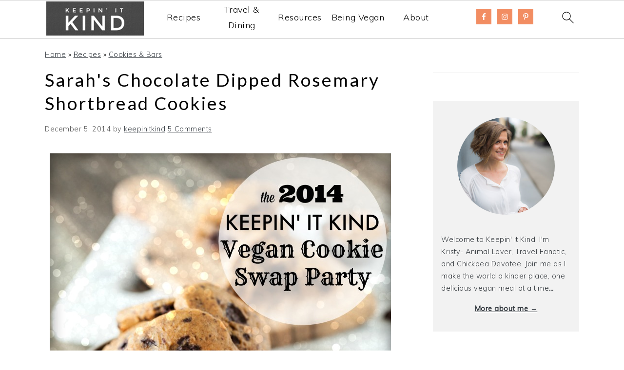

--- FILE ---
content_type: text/html; charset=UTF-8
request_url: https://keepinitkind.com/sarahs-chocolate-dipped-rosemary-shortbread-cookies/
body_size: 18420
content:
<!DOCTYPE html>
<html lang="en-US">
<head >
<meta charset="UTF-8" />
<meta name="viewport" content="width=device-width, initial-scale=1" />
<meta name='robots' content='index, follow, max-image-preview:large, max-snippet:-1, max-video-preview:-1' />

	<!-- This site is optimized with the Yoast SEO plugin v19.4 - https://yoast.com/wordpress/plugins/seo/ -->
	<title>Sarah&#039;s Chocolate Dipped Rosemary Shortbread Cookies |</title>
	<meta name="description" content="Among the many batches of cookies, were a few of these rosemary shortbread cookies- something I&#039;ve been dreaming up for awhile now. I love a good shortbread" />
	<link rel="canonical" href="https://keepinitkind.com/sarahs-chocolate-dipped-rosemary-shortbread-cookies/" />
	<meta property="og:locale" content="en_US" />
	<meta property="og:type" content="article" />
	<meta property="og:title" content="Sarah&#039;s Chocolate Dipped Rosemary Shortbread Cookies |" />
	<meta property="og:description" content="Among the many batches of cookies, were a few of these rosemary shortbread cookies- something I&#039;ve been dreaming up for awhile now. I love a good shortbread" />
	<meta property="og:url" content="https://keepinitkind.com/sarahs-chocolate-dipped-rosemary-shortbread-cookies/" />
	<meta property="og:site_name" content="Keepin&#039; It Kind" />
	<meta property="article:published_time" content="2014-12-05T17:00:53+00:00" />
	<meta property="article:modified_time" content="2014-12-06T17:57:47+00:00" />
	<meta property="og:image" content="https://keepinitkind.com/wp-content/uploads/2014/12/shortbread6.png" />
	<meta property="og:image:width" content="700" />
	<meta property="og:image:height" content="997" />
	<meta property="og:image:type" content="image/png" />
	<meta name="author" content="keepinitkind" />
	<meta name="twitter:label1" content="Written by" />
	<meta name="twitter:data1" content="keepinitkind" />
	<meta name="twitter:label2" content="Est. reading time" />
	<meta name="twitter:data2" content="5 minutes" />
	<script type="application/ld+json" class="yoast-schema-graph">{"@context":"https://schema.org","@graph":[{"@type":"WebSite","@id":"https://keepinitkind.com/#website","url":"https://keepinitkind.com/","name":"Keepin&#039; It Kind","description":"Kind Food. Kind World.","potentialAction":[{"@type":"SearchAction","target":{"@type":"EntryPoint","urlTemplate":"https://keepinitkind.com/?s={search_term_string}"},"query-input":"required name=search_term_string"}],"inLanguage":"en-US"},{"@type":"ImageObject","inLanguage":"en-US","@id":"https://keepinitkind.com/sarahs-chocolate-dipped-rosemary-shortbread-cookies/#primaryimage","url":"https://keepinitkind.com/wp-content/uploads/2014/12/shortbread6.png","contentUrl":"https://keepinitkind.com/wp-content/uploads/2014/12/shortbread6.png","width":700,"height":997,"caption":"Sarah's Chocolate Dipped Rosemary Shortbread Cookies"},{"@type":"WebPage","@id":"https://keepinitkind.com/sarahs-chocolate-dipped-rosemary-shortbread-cookies/","url":"https://keepinitkind.com/sarahs-chocolate-dipped-rosemary-shortbread-cookies/","name":"Sarah's Chocolate Dipped Rosemary Shortbread Cookies |","isPartOf":{"@id":"https://keepinitkind.com/#website"},"primaryImageOfPage":{"@id":"https://keepinitkind.com/sarahs-chocolate-dipped-rosemary-shortbread-cookies/#primaryimage"},"image":{"@id":"https://keepinitkind.com/sarahs-chocolate-dipped-rosemary-shortbread-cookies/#primaryimage"},"thumbnailUrl":"https://keepinitkind.com/wp-content/uploads/2014/12/shortbread6.png","datePublished":"2014-12-05T17:00:53+00:00","dateModified":"2014-12-06T17:57:47+00:00","author":{"@id":"https://keepinitkind.com/#/schema/person/2d82777dd2fa7cab7b686d6d8b9cd875"},"description":"Among the many batches of cookies, were a few of these rosemary shortbread cookies- something I've been dreaming up for awhile now. I love a good shortbread","breadcrumb":{"@id":"https://keepinitkind.com/sarahs-chocolate-dipped-rosemary-shortbread-cookies/#breadcrumb"},"inLanguage":"en-US","potentialAction":[{"@type":"ReadAction","target":["https://keepinitkind.com/sarahs-chocolate-dipped-rosemary-shortbread-cookies/"]}]},{"@type":"BreadcrumbList","@id":"https://keepinitkind.com/sarahs-chocolate-dipped-rosemary-shortbread-cookies/#breadcrumb","itemListElement":[{"@type":"ListItem","position":1,"name":"Home","item":"https://keepinitkind.com/"},{"@type":"ListItem","position":2,"name":"Recipes","item":"https://keepinitkind.com/category/recipes/"},{"@type":"ListItem","position":3,"name":"Cookies &amp; Bars","item":"https://keepinitkind.com/category/recipes/cookies-bars/"},{"@type":"ListItem","position":4,"name":"Sarah&#8217;s Chocolate Dipped Rosemary Shortbread Cookies"}]},{"@type":"Person","@id":"https://keepinitkind.com/#/schema/person/2d82777dd2fa7cab7b686d6d8b9cd875","name":"keepinitkind","image":{"@type":"ImageObject","inLanguage":"en-US","@id":"https://keepinitkind.com/#/schema/person/image/","url":"https://secure.gravatar.com/avatar/089656d6b44a0dfbe0f861309e2fe0f0?s=96&d=retro&r=pg","contentUrl":"https://secure.gravatar.com/avatar/089656d6b44a0dfbe0f861309e2fe0f0?s=96&d=retro&r=pg","caption":"keepinitkind"},"description":"www.keepinitkind.com","sameAs":["https://www.keepinitkind.com"],"url":"https://keepinitkind.com/author/keepinitkind/"}]}</script>
	<!-- / Yoast SEO plugin. -->


<link rel='dns-prefetch' href='//fonts.googleapis.com' />
<link rel='dns-prefetch' href='//s.w.org' />
<link rel="alternate" type="application/rss+xml" title="Keepin&#039; It Kind &raquo; Feed" href="https://keepinitkind.com/feed/" />
<link rel="alternate" type="application/rss+xml" title="Keepin&#039; It Kind &raquo; Comments Feed" href="https://keepinitkind.com/comments/feed/" />
<link rel="alternate" type="application/rss+xml" title="Keepin&#039; It Kind &raquo; Sarah&#039;s Chocolate Dipped Rosemary Shortbread Cookies Comments Feed" href="https://keepinitkind.com/sarahs-chocolate-dipped-rosemary-shortbread-cookies/feed/" />
<link rel='stylesheet' id='foodie-pro-theme-css'  href='https://keepinitkind.com/wp-content/themes/foodiepro-v443/style.css?ver=4.4.1' type='text/css' media='all' />
<style id='foodie-pro-theme-inline-css' type='text/css'>
.before-header, .enews-widget, .before-header .widgettitle, .enews-widget .widgettitle, .footer-widgets, .form-allowed-tags{color:#343a40;}a, .entry-meta a, .post-info a, .post-meta a, .site-footer a, .entry-content a{color:#343a40;}a:hover, .entry-meta a:hover, .post-info a:hover, .post-meta a:hover, .site-footer a:hover{color:#343a40;}.genesis-nav-menu > li > a:hover, .genesis-nav-menu > .current-menu-item > a{color:#343a40;}.button, button, .enews-widget input[type="submit"], a.more-link, .more-from-category a, .sidebar .button, .sidebar .more-from-category a{background:#1b5266;}.button, button, .enews-widget input[type="submit"], a.more-link, .more-from-category a{border-color:#ffffff;color:#454545;}.button:hover, button:hover, .enews-widget input[type="submit"]:hover, a.more-link:hover, .more-from-category a:hover{background:#1b5266;color:#454545;}body, .site-description, .sidebar .featured-content .entry-title{font-family:"Muli","Helvetica Neue",sans-serif;font-size:18px;}.genesis-nav-menu{font-family:"Karla","Helvetica Neue",sans-serif;font-weight:400;}h1, h2, h3, h4, h5, h6, .site-title, .entry-title, .widgettitle{font-family:"Lato","Helvetica Neue",sans-serif;font-weight:400;}.entry-title{font-family:"Lato","Helvetica Neue",sans-serif;font-size:37px;}.button, .button-secondary, button, input[type="button"], input[type="reset"], input[type="submit"], a.more-link, .more-from-category a{font-family:"Karla","Helvetica Neue",sans-serif;}
</style>
<link rel='stylesheet' id='wp-block-library-css'  href='https://keepinitkind.com/wp-includes/css/dist/block-library/style.min.css?ver=6.0.11' type='text/css' media='all' />
<style id='global-styles-inline-css' type='text/css'>
body{--wp--preset--color--black: #000000;--wp--preset--color--cyan-bluish-gray: #abb8c3;--wp--preset--color--white: #ffffff;--wp--preset--color--pale-pink: #f78da7;--wp--preset--color--vivid-red: #cf2e2e;--wp--preset--color--luminous-vivid-orange: #ff6900;--wp--preset--color--luminous-vivid-amber: #fcb900;--wp--preset--color--light-green-cyan: #7bdcb5;--wp--preset--color--vivid-green-cyan: #00d084;--wp--preset--color--pale-cyan-blue: #8ed1fc;--wp--preset--color--vivid-cyan-blue: #0693e3;--wp--preset--color--vivid-purple: #9b51e0;--wp--preset--gradient--vivid-cyan-blue-to-vivid-purple: linear-gradient(135deg,rgba(6,147,227,1) 0%,rgb(155,81,224) 100%);--wp--preset--gradient--light-green-cyan-to-vivid-green-cyan: linear-gradient(135deg,rgb(122,220,180) 0%,rgb(0,208,130) 100%);--wp--preset--gradient--luminous-vivid-amber-to-luminous-vivid-orange: linear-gradient(135deg,rgba(252,185,0,1) 0%,rgba(255,105,0,1) 100%);--wp--preset--gradient--luminous-vivid-orange-to-vivid-red: linear-gradient(135deg,rgba(255,105,0,1) 0%,rgb(207,46,46) 100%);--wp--preset--gradient--very-light-gray-to-cyan-bluish-gray: linear-gradient(135deg,rgb(238,238,238) 0%,rgb(169,184,195) 100%);--wp--preset--gradient--cool-to-warm-spectrum: linear-gradient(135deg,rgb(74,234,220) 0%,rgb(151,120,209) 20%,rgb(207,42,186) 40%,rgb(238,44,130) 60%,rgb(251,105,98) 80%,rgb(254,248,76) 100%);--wp--preset--gradient--blush-light-purple: linear-gradient(135deg,rgb(255,206,236) 0%,rgb(152,150,240) 100%);--wp--preset--gradient--blush-bordeaux: linear-gradient(135deg,rgb(254,205,165) 0%,rgb(254,45,45) 50%,rgb(107,0,62) 100%);--wp--preset--gradient--luminous-dusk: linear-gradient(135deg,rgb(255,203,112) 0%,rgb(199,81,192) 50%,rgb(65,88,208) 100%);--wp--preset--gradient--pale-ocean: linear-gradient(135deg,rgb(255,245,203) 0%,rgb(182,227,212) 50%,rgb(51,167,181) 100%);--wp--preset--gradient--electric-grass: linear-gradient(135deg,rgb(202,248,128) 0%,rgb(113,206,126) 100%);--wp--preset--gradient--midnight: linear-gradient(135deg,rgb(2,3,129) 0%,rgb(40,116,252) 100%);--wp--preset--duotone--dark-grayscale: url('#wp-duotone-dark-grayscale');--wp--preset--duotone--grayscale: url('#wp-duotone-grayscale');--wp--preset--duotone--purple-yellow: url('#wp-duotone-purple-yellow');--wp--preset--duotone--blue-red: url('#wp-duotone-blue-red');--wp--preset--duotone--midnight: url('#wp-duotone-midnight');--wp--preset--duotone--magenta-yellow: url('#wp-duotone-magenta-yellow');--wp--preset--duotone--purple-green: url('#wp-duotone-purple-green');--wp--preset--duotone--blue-orange: url('#wp-duotone-blue-orange');--wp--preset--font-size--small: 13px;--wp--preset--font-size--medium: 20px;--wp--preset--font-size--large: 36px;--wp--preset--font-size--x-large: 42px;}.has-black-color{color: var(--wp--preset--color--black) !important;}.has-cyan-bluish-gray-color{color: var(--wp--preset--color--cyan-bluish-gray) !important;}.has-white-color{color: var(--wp--preset--color--white) !important;}.has-pale-pink-color{color: var(--wp--preset--color--pale-pink) !important;}.has-vivid-red-color{color: var(--wp--preset--color--vivid-red) !important;}.has-luminous-vivid-orange-color{color: var(--wp--preset--color--luminous-vivid-orange) !important;}.has-luminous-vivid-amber-color{color: var(--wp--preset--color--luminous-vivid-amber) !important;}.has-light-green-cyan-color{color: var(--wp--preset--color--light-green-cyan) !important;}.has-vivid-green-cyan-color{color: var(--wp--preset--color--vivid-green-cyan) !important;}.has-pale-cyan-blue-color{color: var(--wp--preset--color--pale-cyan-blue) !important;}.has-vivid-cyan-blue-color{color: var(--wp--preset--color--vivid-cyan-blue) !important;}.has-vivid-purple-color{color: var(--wp--preset--color--vivid-purple) !important;}.has-black-background-color{background-color: var(--wp--preset--color--black) !important;}.has-cyan-bluish-gray-background-color{background-color: var(--wp--preset--color--cyan-bluish-gray) !important;}.has-white-background-color{background-color: var(--wp--preset--color--white) !important;}.has-pale-pink-background-color{background-color: var(--wp--preset--color--pale-pink) !important;}.has-vivid-red-background-color{background-color: var(--wp--preset--color--vivid-red) !important;}.has-luminous-vivid-orange-background-color{background-color: var(--wp--preset--color--luminous-vivid-orange) !important;}.has-luminous-vivid-amber-background-color{background-color: var(--wp--preset--color--luminous-vivid-amber) !important;}.has-light-green-cyan-background-color{background-color: var(--wp--preset--color--light-green-cyan) !important;}.has-vivid-green-cyan-background-color{background-color: var(--wp--preset--color--vivid-green-cyan) !important;}.has-pale-cyan-blue-background-color{background-color: var(--wp--preset--color--pale-cyan-blue) !important;}.has-vivid-cyan-blue-background-color{background-color: var(--wp--preset--color--vivid-cyan-blue) !important;}.has-vivid-purple-background-color{background-color: var(--wp--preset--color--vivid-purple) !important;}.has-black-border-color{border-color: var(--wp--preset--color--black) !important;}.has-cyan-bluish-gray-border-color{border-color: var(--wp--preset--color--cyan-bluish-gray) !important;}.has-white-border-color{border-color: var(--wp--preset--color--white) !important;}.has-pale-pink-border-color{border-color: var(--wp--preset--color--pale-pink) !important;}.has-vivid-red-border-color{border-color: var(--wp--preset--color--vivid-red) !important;}.has-luminous-vivid-orange-border-color{border-color: var(--wp--preset--color--luminous-vivid-orange) !important;}.has-luminous-vivid-amber-border-color{border-color: var(--wp--preset--color--luminous-vivid-amber) !important;}.has-light-green-cyan-border-color{border-color: var(--wp--preset--color--light-green-cyan) !important;}.has-vivid-green-cyan-border-color{border-color: var(--wp--preset--color--vivid-green-cyan) !important;}.has-pale-cyan-blue-border-color{border-color: var(--wp--preset--color--pale-cyan-blue) !important;}.has-vivid-cyan-blue-border-color{border-color: var(--wp--preset--color--vivid-cyan-blue) !important;}.has-vivid-purple-border-color{border-color: var(--wp--preset--color--vivid-purple) !important;}.has-vivid-cyan-blue-to-vivid-purple-gradient-background{background: var(--wp--preset--gradient--vivid-cyan-blue-to-vivid-purple) !important;}.has-light-green-cyan-to-vivid-green-cyan-gradient-background{background: var(--wp--preset--gradient--light-green-cyan-to-vivid-green-cyan) !important;}.has-luminous-vivid-amber-to-luminous-vivid-orange-gradient-background{background: var(--wp--preset--gradient--luminous-vivid-amber-to-luminous-vivid-orange) !important;}.has-luminous-vivid-orange-to-vivid-red-gradient-background{background: var(--wp--preset--gradient--luminous-vivid-orange-to-vivid-red) !important;}.has-very-light-gray-to-cyan-bluish-gray-gradient-background{background: var(--wp--preset--gradient--very-light-gray-to-cyan-bluish-gray) !important;}.has-cool-to-warm-spectrum-gradient-background{background: var(--wp--preset--gradient--cool-to-warm-spectrum) !important;}.has-blush-light-purple-gradient-background{background: var(--wp--preset--gradient--blush-light-purple) !important;}.has-blush-bordeaux-gradient-background{background: var(--wp--preset--gradient--blush-bordeaux) !important;}.has-luminous-dusk-gradient-background{background: var(--wp--preset--gradient--luminous-dusk) !important;}.has-pale-ocean-gradient-background{background: var(--wp--preset--gradient--pale-ocean) !important;}.has-electric-grass-gradient-background{background: var(--wp--preset--gradient--electric-grass) !important;}.has-midnight-gradient-background{background: var(--wp--preset--gradient--midnight) !important;}.has-small-font-size{font-size: var(--wp--preset--font-size--small) !important;}.has-medium-font-size{font-size: var(--wp--preset--font-size--medium) !important;}.has-large-font-size{font-size: var(--wp--preset--font-size--large) !important;}.has-x-large-font-size{font-size: var(--wp--preset--font-size--x-large) !important;}
</style>
<link rel='stylesheet' id='google-fonts-css'  href='//fonts.googleapis.com/css?family=Muli%3Aregular%2Citalic%2C300%2C300italic%7CKarla%3Aregular%2Citalic%2C700%2C700italic%7CLato%3Aregular%2Citalic%2C700%2C300%2C300italic%2C700italic%2C900%2C900italic%26subset%3Dlatin%2C&#038;ver=4.4.1' type='text/css' media='all' />
<link rel='stylesheet' id='simple-social-icons-font-css'  href='https://keepinitkind.com/wp-content/plugins/simple-social-icons/css/style.css?ver=3.0.2' type='text/css' media='all' />
<link rel="https://api.w.org/" href="https://keepinitkind.com/wp-json/" /><link rel="alternate" type="application/json" href="https://keepinitkind.com/wp-json/wp/v2/posts/21902" /><link rel="EditURI" type="application/rsd+xml" title="RSD" href="https://keepinitkind.com/xmlrpc.php?rsd" />
<link rel="wlwmanifest" type="application/wlwmanifest+xml" href="https://keepinitkind.com/wp-includes/wlwmanifest.xml" /> 
<meta name="generator" content="WordPress 6.0.11" />
<link rel='shortlink' href='https://keepinitkind.com/?p=21902' />
<link rel="alternate" type="application/json+oembed" href="https://keepinitkind.com/wp-json/oembed/1.0/embed?url=https%3A%2F%2Fkeepinitkind.com%2Fsarahs-chocolate-dipped-rosemary-shortbread-cookies%2F" />
<link rel="alternate" type="text/xml+oembed" href="https://keepinitkind.com/wp-json/oembed/1.0/embed?url=https%3A%2F%2Fkeepinitkind.com%2Fsarahs-chocolate-dipped-rosemary-shortbread-cookies%2F&#038;format=xml" />
<style id='feast-blockandfront-styles'>.feast-about-author { background-color: #f2f2f2; color: #32373c; padding: 17px; margin-top: 57px; display: grid; grid-template-columns: 1fr 3fr !important; } .feast-about-author h2 { margin-top: 7px !important;} .feast-about-author img{ border-radius: 50% !important; }aside .feast-about-author { grid-template-columns: 1fr !important; }.wp-block-search .wp-block-search__input { max-width: 100%; }.screen-reader-text { width: 1px; height: 1px; }footer ul li, .site-footer ul li { list-style-type: none; }footer ul li, .site-footer ul li { list-style-type: none; }aside .wp-block-search { display: grid; grid-template-columns: 1fr; margin: 37px 0;  } aside .wp-block-search__inside-wrapper { display: grid !important; grid-template-columns: 1fr; } aside input { min-height: 50px; }  ​aside .wp-block-search__label, aside .wp-block-search__button { display: none; } aside li:before { content: '' !important; } aside p, aside div, aside ul { margin: 17px 0; }@media only screen and (max-width: 600px) { aside .wp-block-search { grid-template-columns: 1fr; } aside input { min-height: 50px; margin-bottom: 17px;} }.feast-button a { border: 2px solid var(--feast-branding-primary-background); padding: 7px 14px; border-radius: 20px; background: var(--feast-branding-primary); color: var(--feast-branding-primary-background); text-decoration: none !important; font-weight: bold; } .feast-button { padding: 27px 7px; }.feast-box-primary { color: var( --feast-branding-primary ) !important; background: var(--feast-branding-primary-background) !important; padding: 17px !important; margin: 17px 0 !important;  }.feast-box-secondary { color: var( --feast-branding-secondary ) !important; background: var(--feast-branding-secondary-background) !important; padding: 17px !important; margin: 17px 0 !important;  }.feast-box-primary li, .feast-box-secondary li {margin-left: 17px !important; }.feast-checklist li::marker { color: transparent; } .feast-checklist li:before { content: '✓'; margin-right: 17px; }.schema-faq-question { font-size: 1.2em; display: block; margin-bottom: 7px;} .schema-faq-section { margin: 37px 0; }</style>
<style id='feast-modern-branding'>:root {  --feast-branding-primary: #ffffff; --feast-branding-primary-background: #d79670; --feast-branding-secondary: #ffffff; --feast-branding-secondary-background: #d89571; }</style>
<style type="text/css">
	.feast-category-index-list {
		display: grid;
		grid-template-columns: repeat(2, minmax(0, 1fr) );
		grid-gap: 57px 17px;
		list-style: none;
		list-style-type: none;
		margin: 17px 0 !important;
	}
	.feast-category-index-list li {
		min-height: 150px;
		text-align: center;
		position: relative;
		list-style: none !important;
		margin-left: 0 !important;
		list-style-type: none !important;
		overflow: hidden;
	}
	.feast-category-index-list li a.title { 
		text-decoration: none; 
	}
	.feast-category-index-list-overlay .fsci-title {
		position: absolute;
		top: 88%;
		left: 50%;
		transform: translate(-50%, -50%);
		background: #FFF;
		padding: 5px;
		color: #333;
		font-weight: bold;
		border: 2px solid #888;
		text-transform: uppercase;
		width: 80%;
	}
	.listing-item:focus-within, .wp-block-search__input:focus {outline: 2px solid #555; }
	.listing-item a:focus, .listing-item a:focus .fsri-title, .listing-item a:focus img { opacity: 0.8; outline: none; }
	li.listing-item:before { content: "" !important; }
	.feast-image-frame, .feast-image-border { border: 3px solid #DDD; }
	.feast-image-round, .feast-image-round img { border-radius: 50%; } 
	.feast-image-shadow { box-shadow: 3px 3px 5px #AAA; }
	.feast-line-through { text-decoration: line-through; }
	.feast-grid-full, .feast-grid-half, .feast-grid-third, .feast-grid-fourth, .feast-grid-fifth { display: grid; grid-gap: 57px 17px; }
	.feast-grid-full { grid-template-columns: 1fr !important; }
	.feast-grid-half { grid-template-columns: repeat(2, minmax(0, 1fr)) !important; }
	.feast-grid-third { grid-template-columns: repeat(3, minmax(0, 1fr)) !important; }
	.feast-grid-fourth { grid-template-columns: repeat(4, minmax(0, 1fr)) !important; }
	.feast-grid-fifth { grid-template-columns: repeat(5, minmax(0, 1fr)) !important; }
	@media only screen and (min-width: 600px)  { 
		.feast-category-index-list { grid-template-columns: repeat(4, minmax(0, 1fr) ); }
		.feast-desktop-grid-full { grid-template-columns: 1fr !important; }
		.feast-desktop-grid-half { grid-template-columns: repeat(2, 1fr) !important; }
		.feast-desktop-grid-third { grid-template-columns: repeat(3, 1fr) !important; }
		.feast-desktop-grid-fourth { grid-template-columns: repeat(4, 1fr) !important; }
		.feast-desktop-grid-fifth { grid-template-columns: repeat(5, 1fr) !important; }
		.feast-desktop-grid-sixth { grid-template-columns: repeat(6, 1fr) !important; }
	}
	@media only screen and (min-width: 1100px) { .full-width-content main.content { width: 1080px; max-width: 1080px; } }
	@media only screen and (max-width: 600px) { .entry-content .wp-block-image { width: 100% !important; }}
	@media only screen and (min-width: 1024px) {
		.feast-full-width-wrapper { width: 100vw; position: relative; left: 50%; right: 50%; margin: 37px -50vw; background: #F5F5F5; padding: 17px 0; }
		.feast-full-width-wrapper .feast-recipe-index { width: 1140px; margin: 0 auto; }
		.feast-full-width-wrapper .listing-item { background: #FFF; padding: 17px; }
	}
	.home main .wp-block-search { margin: 57px 0; padding: 13px; background: #FFF; }
	.home main .wp-block-search button { display: none; visibility: hidden; }
	.home main .wp-block-search__label { position:absolute; left:-10000px; top:auto; }
	.feast-prev-next { display: grid; grid-template-columns: 1fr;  border-bottom: 1px solid #CCC; margin: 57px 0;  }
	.feast-prev-post, .feast-next-post { padding: 37px 17px; border-top: 1px solid #CCC; }
	.feast-next-post { text-align: right; }
	@media only screen and (min-width: 600px) {
		.feast-prev-next { grid-template-columns: 1fr 1fr; border-bottom: none; }
		.feast-next-post { border-left: 1px solid #CCC;}
		.feast-prev-post, .feast-next-post { padding: 37px; }
	}
	.has-background { padding: 1.25em 2.375em; margin: 1em 0; }
	@media only screen and (max-width: 1023px) {
		.content-sidebar .content, .sidebar-primary { float: none; clear: both; }
		.has-background { padding: 1em; margin: 1em 0; }
	}
	hr.has-background { padding: inherit; margin: inherit; }
	body { -webkit-animation: none !important; animation: none !important; }
	summary { display: list-item; }
	.bypostauthor .comment-author-name { color: unset; }
	.comment-list article header { overflow: auto; }
</style><script type="text/javascript" async="" src="https://keepinitkind.com/wp-content/plugins/ziplist-recipe-plugin/zlrecipe_print.js"></script>
<link charset="utf-8" href="https://keepinitkind.com/wp-content/plugins/ziplist-recipe-plugin/zlrecipe-std.css" rel="stylesheet" type="text/css" />
<!-- Global site tag (gtag.js) - Google Analytics -->
<script async src="https://www.googletagmanager.com/gtag/js?id=UA-30871954-1"></script>
<script>
  window.dataLayer = window.dataLayer || [];
  function gtag(){dataLayer.push(arguments);}
  gtag('js', new Date());

  gtag('config', 'UA-30871954-1');
</script>
<script async src="https://pagead2.googlesyndication.com/pagead/js/adsbygoogle.js?client=ca-pub-9544991576992349"
     crossorigin="anonymous"></script>	<style>
		/* Add animation (Chrome, Safari, Opera) */
		@-webkit-keyframes openmenu {
		  from {left:-100px;opacity: 0;}
		  to {left:0px;opacity:1;}
		}
		@-webkit-keyframes closebutton {
		    0% {opacity: 0;}
		    100% {opacity: 1;}
		}
         
		/* Add animation (Standard syntax) */
		@keyframes openmenu {
		  from {left:-100px;opacity: 0;}
		  to {left:0px;opacity:1;}
		}
		@keyframes closebutton {
		    0% {opacity: 0;}
		    100% {opacity: 1;}
		}

		/* The mmm's background */
		.feastmobilemenu-background {
			display: none;
			position: fixed;
			z-index: 9999;
			left: 0;
			top: 0;
			width: 100%;
			height: 100%;
			overflow: auto;
			background-color: rgb(0, 0, 0);
			background-color: rgba(0, 0, 0, 0.4);
		}

		/* Display the mmm when targeted */
		.feastmobilemenu-background:target {
			display: table;
			position: fixed;
		}

		/* The mmm box */
		.mmm-dialog {
			display: table-cell;
			vertical-align: top;
			font-size: 20px;
		}

		/* The mmm's content */
		.mmm-dialog .mmm-content {
			margin: 0;
			padding: 10px 10px 10px 20px;
			position: fixed;
			left: 0;
			background-color: #FEFEFE;
			contain: strict;
			overflow-x: hidden;
			overflow-y: auto;
			outline: 0;
			border-right: 1px #777 solid;
			border-bottom: 1px #777 solid;
			text-align: justify;
			width: 320px;
			height: 90%;
			box-shadow: 0 4px 8px 0 rgba(0, 0, 0, 0.2), 0 6px 20px 0 rgba(0, 0, 0, 0.19);

			/* Add animation */
			-webkit-animation-name: openmenu; /* Chrome, Safari, Opera */
			-webkit-animation-duration: 0.6s; /* Chrome, Safari, Opera */
			animation-name: openmenu;
			animation-duration: 0.6s;
		}
		.mmm-content li {
		    list-style: none;
		}
		#menu-feast-modern-mobile-menu li {
			min-height: 50px; 
			margin-left: 5px;
		    	list-style: none;
		}
		#menu-feast-modern-mobile-menu li a {
			color: inherit;
			text-decoration: inherit;
		}
	
		/* The button used to close the mmm */
		.closebtn {
			text-decoration: none;
			float: right;
			margin-right: 10px;
			font-size: 50px;
			font-weight: bold;
			color: #333;
			z-index:1001;
  			top: 0;
			position: fixed;
			left: 270px;
			-webkit-animation-name: closebutton; /* Chrome, Safari, Opera */
			-webkit-animation-duration: 1.5s; /* Chrome, Safari, Opera */
			animation-name: closebutton;
			animation-duration: 1.5s;
		}

		.closebtn:hover,
		.closebtn:focus {
			color: #555;
			cursor: pointer;
		}

		.mmmheader {
			font-size: 25px;
			color: #FFF;
			height: 80px;
			display: flex;
			justify-content: space-between;
		}
		#mmmlogo {	
			max-width: 200px;	
			max-height: 70px;	
		}
		#feast-mobile-search {
			margin-bottom: 17px;
			min-height: 50px;
			overflow: auto;
		}
		#feast-mobile-search input[type=submit] {
			display: none;
		}
		#feast-mobile-search input[type=search] {
			width: 100%;
		}	

		#feast-mobile-menu-social-icons {
			margin-top: 17px;
		}

		#feast-social .simple-social-icons {
			list-style: none;
			margin: 0 !important; 
		}

		.feastmobilenavbar { 
			position: fixed;
			top: 0;
			left: 0;
			z-index: 998;
			width: 100%;
			height: 80px;
			padding: 0;
			margin: 0 auto;
			box-sizing: border-box;
			border-top: 1px solid #CCC;
			border-bottom: 1px solid #CCC;
			background: #FFF;
			display: grid;
			grid-template-columns: repeat(7, minmax(50px, 1fr));
			text-align: center;
			contain: strict;
			overflow: hidden;
		}
		.feastmobilenavbar > div { height: 80px; }
		.admin-bar .feastmobilenavbar {
			top: 32px;
		}
		@media screen and (max-width:782px) {
			.admin-bar .feastmobilenavbar {
				top: 0;
				position: sticky; 
			}
			.admin-bar .site-container, .admin-bar .body-template-content { 
				margin-top: 0;
			}
		}
		.feastmobilenavbar a img { 
			margin-bottom: inherit !important; 
		}
		.feastmenutoggle, .feastsearchtoggle, .feastsubscribebutton {
			display: flex;
			align-items: center;
			justify-items: center;
			justify-content: center;
		}
		
				
		.feastsearchtoggle svg, .feastmenutoggle svg {
			width: 30px;
			height: 30px;
			padding: 10px;
			box-sizing: content-box;
			color: black;
		}
		.feastsubscribebutton { 
   		 	overflow: hidden;
		}
		.feastsubscribebutton img {
			max-width: 90px;
			padding: 15px;
			margin: 1px;
		}
		.feastsubscribebutton svg {
			color: #000;
		}
						.feastmenulogo {
			overflow: hidden;
			display: flex;
			align-items: center;
			justify-content: center;
			grid-column-end: span 5;
		}
		
		
					.desktop-inline-modern-menu .sub-menu { display: none; }
			.desktop-inline-modern-menu, .modern-menu-desktop-social { display: none; }
			@media only screen and (min-width: 1200px) {
				.desktop-inline-modern-menu, .modern-menu-desktop-social { display: block; }
				.feastmobilenavbar .feastmenutoggle { display: none; } /* hide menu toggle */
				.feastmobilenavbar { grid-template-columns: 1fr 3fr 1fr 50px !important; } /* rearrange grid for desktop */
				.feastmenulogo { grid-column-end: span 1 !important; }
				.desktop-inline-modern-menu ul { 
					display: grid; 
					grid-template-columns: 1fr 1fr 1fr 1fr 1fr; 
					height: 70px; 
					overflow: hidden; 
					margin: 0 17px;
				}
				.desktop-inline-modern-menu ul li { 
					display: flex; 
					justify-content: center; 
					align-items: center; 
					min-height: 70px; 
				}
				.desktop-inline-modern-menu ul li:nth-child(n+6) { display: none; }
				.modern-menu-desktop-social .simple-social-icons li:nth-child(n+4), .modern-menu-desktop-social .widgettitle { display: none; }
				.modern-menu-desktop-social { display: flex !important; justify-content: center; align-items: center; }
				.feastmobilenavbar a { color: #000; text-decoration: none; }

			} /* end desktop query */
			 /* end testing */
				
		
		@media only screen and ( max-width: 1199px ) {
			.feastmenulogo {grid-column-end: span 5; } 
			.feastsubscribebutton { grid-column-end: span 2; }
		}
		@media only screen and (max-width: 359px) { /* 320px fix */ 
			.feastmobilenavbar { 
				grid-template-columns: repeat(6, minmax(50px, 1fr)); 
			} 
			.feastmenulogo {grid-column-end: span 4; }		}
		header.site-header, .nav-primary  { 
			display: none !important; 
			visibility: hidden; 
		}
		.site-container, .body-template-content { 
			margin-top: 80px; /* prevents menu overlapping content */ 
		}
		@media only screen and ( min-width: 1200px ) { 
			.feastmobilenavbar { 
				width: 100%;
				left: 0;
				padding-left: calc(50% - 550px);
				padding-right: calc(50% - 550px);
			} 
					}
		@media print {
			.feastmobilenavbar { position: static; }
		}
		</style>
		
	<link rel="icon" href="https://keepinitkind.com/wp-content/uploads/2013/08/favicon.png" sizes="32x32" />
<link rel="icon" href="https://keepinitkind.com/wp-content/uploads/2013/08/favicon.png" sizes="192x192" />
<link rel="apple-touch-icon" href="https://keepinitkind.com/wp-content/uploads/2013/08/favicon.png" />
<meta name="msapplication-TileImage" content="https://keepinitkind.com/wp-content/uploads/2013/08/favicon.png" />
		<style type="text/css" id="wp-custom-css">
			/* ----- Global: Start ----- */

.mmmadminlinks {
	display: none;
}

.feastmenulogo a {
	margin-bottom: -2px;
}

h1,
h2,
h3,
h4,
h5,
h6 {
	text-transform: none;
}

/* ----- Global: End ----- */

/* ----- Home Page: Start ----- */

body.home h1.entry-title {
	text-align: center;
}

body.home .fsri-title {
	color: #474646;
	font-weight: 600;
	line-height: 1.3;
}

body.home .feast-category-index li a {
	display: block;
	margin: 0 auto;
}

body.home .feast-category-index li a .fsci-title {
	color: #474646;
	font-weight: 900;
	line-height: 1.3;
	margin: 0 auto;
}

/* ----- Home Page: End ----- */

/* ----- Post Grids: Start ----- */

.entry-content #recipe,
.entry-content #travel-cat,
.entry-content #dining-cat,
.entry-content .resource-wrap {
	border-bottom: 1px solid #eee;
	clear: both;
	display: block;
	float: left;
	margin-bottom: 20px;
	padding-bottom: 20px;
	width: 100%;
}

.entry-content #all-recipes {
	clear: both;
	display: block;
	float: left;
	width: 100%;
}

.wp-cpl-sc-theme-1 .wp-cpl-sc-post,
.wp-cpl-sc-theme-2 .wp-cpl-sc-post,
.entry-content #travel-cat .span3,
.entry-content #dining-cat .span3 {
	float: left;
	margin-left: 2.564102564102564%;
	width: 23.076923076923077%;
}


.wp-cpl-sc-theme-1 .wp-cpl-sc-post:nth-of-type(4n+1),
.wp-cpl-sc-theme-2 .wp-cpl-sc-post:nth-of-type(4n+1),
.entry-content #travel-cat .span3:nth-of-type(4n+1),
.entry-content #dining-cat .span3:nth-of-type(4n+1) {
	clear: both;
	margin-left: 0;
}

.wp-cpl-sc-theme-1 .wp-cpl-sc-post h2,
.wp-cpl-sc-theme-1 .wp-cpl-sc-post h2 a,
.wp-cpl-sc-theme-2 .wp-cpl-sc-post h2,
.wp-cpl-sc-theme-2 .wp-cpl-sc-post h2 a,
body.archive.category .fsri-title,
body.archive.tag .fsri-title,
body.search .post-title,
body.search .post-title a,
body.error404 .fsri-title,
#genesis-sidebar-primary .fsri-title {
	color: #474646;	
	font-size: 14px;
	font-weight: 600;
	letter-spacing: 0.5px;
	line-height: 1.3;
	margin: 10px 0px;
	text-align: center;
}

body.archive.category .fsri-thumbnail img,
body.archive.tag .fsri-thumbnail img,
body.search .post-thumbnail img,
body.error404 .listing-item img {
	border: 1px solid #eee;
	height: 150px;
	object-fit: cover;
}

@media screen and (max-width: 768px) {

	.wp-cpl-sc-theme-1 .wp-cpl-sc-post,
	.wp-cpl-sc-theme-1 .wp-cpl-sc-post:nth-of-type(4n+1),
	.wp-cpl-sc-theme-2 .wp-cpl-sc-post,
	.wp-cpl-sc-theme-2 .wp-cpl-sc-post:nth-of-type(4n+1),
	.entry-content #travel-cat .span3,
	.entry-content #travel-cat .span3:nth-of-type(4n+1),
	.entry-content #dining-cat .span3,
	.entry-content #dining-cat .span3:nth-of-type(4n+1) {
		float: left;
		margin-left: 2.564102564102564%;
		width: 48.717948717948715%;
	}


	.wp-cpl-sc-theme-1 .wp-cpl-sc-post:nth-of-type(2n+1),
	.wp-cpl-sc-theme-2 .wp-cpl-sc-post:nth-of-type(2n+1),
	.entry-content #travel-cat .span3:nth-of-type(2n+1),
	.entry-content #dining-cat .span3:nth-of-type(2n+1) {
		clear: both;
		margin-left: 0;
	}
	
	.wp-cpl-sc-theme-1 .wp-cpl-sc-post a.wp-cpl-sc-thumba,
	.wp-cpl-sc-theme-1 .wp-cpl-sc-post a.wp-cpl-sc-thumba img,
	.wp-cpl-sc-theme-2 .wp-cpl-sc-post a.wp-cpl-sc-thumba,
	.wp-cpl-sc-theme-2 .wp-cpl-sc-post a.wp-cpl-sc-thumba img,
.entry-content #recipe	#more-recipes img,
	.entry-content #travel-cat .span3 img,
	.entry-content #dining-cat .span3 img {
		display: block;
		float: none;
		margin: 0px auto 20px auto;
	}

}

/* ----- NEW Post Grids: End ----- */

/* Grid style */

.kik-pc-grid {
	border-bottom: 1px solid #eee;
	margin-bottom: 20px;
	padding-bottom: 20px;
}

.kik-pc-grid .display-posts-listing.grid {
	display: grid;
	grid-gap: 16px;
}

.kik-pc-grid .display-posts-listing.grid .title {
	display: block;
	color: #474646;	
	font-size: 14px;
	font-weight: 600;
	letter-spacing: 0.5px;
	line-height: 1.3;
	margin: 10px 0px;
	text-align: center;
}

.kik-pc-grid .display-posts-listing.grid img { 
	display: block; 
	max-width: 100%; 
	height: auto; 
}

@media (min-width: 600px) {
	.kik-pc-grid .wp-block-column:nth-of-type(2) {
	align-self: center;
}
	
	.kik-pc-grid .display-posts-listing.grid {
		grid-template-columns: repeat( 2, 1fr );
	}
	
	.kik-pc-grid .display-posts-listing.grid .title {
		
	}
}

@media (min-width: 1024px) {
	.kik-pc-grid .display-posts-listing.grid {
		grid-template-columns: repeat( 3, 1fr );
	}
}


@media screen and (max-width: 768px) {
	
	.kik-pc-grid h2 {
		text-align: center;
	}
	
	.kik-pc-grid .display-posts-listing.grid .listing-item {
		margin: auto;
		width: 100%;
	}
	
	.kik-pc-grid .display-posts-listing.grid img {
		width: 100%;
	}
}		</style>
		</head>
<body data-rsssl=1 class="post-template-default single single-post postid-21902 single-format-standard feast-plugin header-full-width content-sidebar genesis-breadcrumbs-hidden genesis-footer-widgets-hidden foodie-pro"><svg xmlns="http://www.w3.org/2000/svg" viewBox="0 0 0 0" width="0" height="0" focusable="false" role="none" style="visibility: hidden; position: absolute; left: -9999px; overflow: hidden;" ><defs><filter id="wp-duotone-dark-grayscale"><feColorMatrix color-interpolation-filters="sRGB" type="matrix" values=" .299 .587 .114 0 0 .299 .587 .114 0 0 .299 .587 .114 0 0 .299 .587 .114 0 0 " /><feComponentTransfer color-interpolation-filters="sRGB" ><feFuncR type="table" tableValues="0 0.49803921568627" /><feFuncG type="table" tableValues="0 0.49803921568627" /><feFuncB type="table" tableValues="0 0.49803921568627" /><feFuncA type="table" tableValues="1 1" /></feComponentTransfer><feComposite in2="SourceGraphic" operator="in" /></filter></defs></svg><svg xmlns="http://www.w3.org/2000/svg" viewBox="0 0 0 0" width="0" height="0" focusable="false" role="none" style="visibility: hidden; position: absolute; left: -9999px; overflow: hidden;" ><defs><filter id="wp-duotone-grayscale"><feColorMatrix color-interpolation-filters="sRGB" type="matrix" values=" .299 .587 .114 0 0 .299 .587 .114 0 0 .299 .587 .114 0 0 .299 .587 .114 0 0 " /><feComponentTransfer color-interpolation-filters="sRGB" ><feFuncR type="table" tableValues="0 1" /><feFuncG type="table" tableValues="0 1" /><feFuncB type="table" tableValues="0 1" /><feFuncA type="table" tableValues="1 1" /></feComponentTransfer><feComposite in2="SourceGraphic" operator="in" /></filter></defs></svg><svg xmlns="http://www.w3.org/2000/svg" viewBox="0 0 0 0" width="0" height="0" focusable="false" role="none" style="visibility: hidden; position: absolute; left: -9999px; overflow: hidden;" ><defs><filter id="wp-duotone-purple-yellow"><feColorMatrix color-interpolation-filters="sRGB" type="matrix" values=" .299 .587 .114 0 0 .299 .587 .114 0 0 .299 .587 .114 0 0 .299 .587 .114 0 0 " /><feComponentTransfer color-interpolation-filters="sRGB" ><feFuncR type="table" tableValues="0.54901960784314 0.98823529411765" /><feFuncG type="table" tableValues="0 1" /><feFuncB type="table" tableValues="0.71764705882353 0.25490196078431" /><feFuncA type="table" tableValues="1 1" /></feComponentTransfer><feComposite in2="SourceGraphic" operator="in" /></filter></defs></svg><svg xmlns="http://www.w3.org/2000/svg" viewBox="0 0 0 0" width="0" height="0" focusable="false" role="none" style="visibility: hidden; position: absolute; left: -9999px; overflow: hidden;" ><defs><filter id="wp-duotone-blue-red"><feColorMatrix color-interpolation-filters="sRGB" type="matrix" values=" .299 .587 .114 0 0 .299 .587 .114 0 0 .299 .587 .114 0 0 .299 .587 .114 0 0 " /><feComponentTransfer color-interpolation-filters="sRGB" ><feFuncR type="table" tableValues="0 1" /><feFuncG type="table" tableValues="0 0.27843137254902" /><feFuncB type="table" tableValues="0.5921568627451 0.27843137254902" /><feFuncA type="table" tableValues="1 1" /></feComponentTransfer><feComposite in2="SourceGraphic" operator="in" /></filter></defs></svg><svg xmlns="http://www.w3.org/2000/svg" viewBox="0 0 0 0" width="0" height="0" focusable="false" role="none" style="visibility: hidden; position: absolute; left: -9999px; overflow: hidden;" ><defs><filter id="wp-duotone-midnight"><feColorMatrix color-interpolation-filters="sRGB" type="matrix" values=" .299 .587 .114 0 0 .299 .587 .114 0 0 .299 .587 .114 0 0 .299 .587 .114 0 0 " /><feComponentTransfer color-interpolation-filters="sRGB" ><feFuncR type="table" tableValues="0 0" /><feFuncG type="table" tableValues="0 0.64705882352941" /><feFuncB type="table" tableValues="0 1" /><feFuncA type="table" tableValues="1 1" /></feComponentTransfer><feComposite in2="SourceGraphic" operator="in" /></filter></defs></svg><svg xmlns="http://www.w3.org/2000/svg" viewBox="0 0 0 0" width="0" height="0" focusable="false" role="none" style="visibility: hidden; position: absolute; left: -9999px; overflow: hidden;" ><defs><filter id="wp-duotone-magenta-yellow"><feColorMatrix color-interpolation-filters="sRGB" type="matrix" values=" .299 .587 .114 0 0 .299 .587 .114 0 0 .299 .587 .114 0 0 .299 .587 .114 0 0 " /><feComponentTransfer color-interpolation-filters="sRGB" ><feFuncR type="table" tableValues="0.78039215686275 1" /><feFuncG type="table" tableValues="0 0.94901960784314" /><feFuncB type="table" tableValues="0.35294117647059 0.47058823529412" /><feFuncA type="table" tableValues="1 1" /></feComponentTransfer><feComposite in2="SourceGraphic" operator="in" /></filter></defs></svg><svg xmlns="http://www.w3.org/2000/svg" viewBox="0 0 0 0" width="0" height="0" focusable="false" role="none" style="visibility: hidden; position: absolute; left: -9999px; overflow: hidden;" ><defs><filter id="wp-duotone-purple-green"><feColorMatrix color-interpolation-filters="sRGB" type="matrix" values=" .299 .587 .114 0 0 .299 .587 .114 0 0 .299 .587 .114 0 0 .299 .587 .114 0 0 " /><feComponentTransfer color-interpolation-filters="sRGB" ><feFuncR type="table" tableValues="0.65098039215686 0.40392156862745" /><feFuncG type="table" tableValues="0 1" /><feFuncB type="table" tableValues="0.44705882352941 0.4" /><feFuncA type="table" tableValues="1 1" /></feComponentTransfer><feComposite in2="SourceGraphic" operator="in" /></filter></defs></svg><svg xmlns="http://www.w3.org/2000/svg" viewBox="0 0 0 0" width="0" height="0" focusable="false" role="none" style="visibility: hidden; position: absolute; left: -9999px; overflow: hidden;" ><defs><filter id="wp-duotone-blue-orange"><feColorMatrix color-interpolation-filters="sRGB" type="matrix" values=" .299 .587 .114 0 0 .299 .587 .114 0 0 .299 .587 .114 0 0 .299 .587 .114 0 0 " /><feComponentTransfer color-interpolation-filters="sRGB" ><feFuncR type="table" tableValues="0.098039215686275 1" /><feFuncG type="table" tableValues="0 0.66274509803922" /><feFuncB type="table" tableValues="0.84705882352941 0.41960784313725" /><feFuncA type="table" tableValues="1 1" /></feComponentTransfer><feComposite in2="SourceGraphic" operator="in" /></filter></defs></svg><div class="site-container"><ul class="genesis-skip-link"><li><a href="#genesis-nav-primary" class="screen-reader-shortcut"> Skip to primary navigation</a></li><li><a href="#genesis-content" class="screen-reader-shortcut"> Skip to main content</a></li><li><a href="#genesis-sidebar-primary" class="screen-reader-shortcut"> Skip to primary sidebar</a></li></ul><header class="site-header"><div class="wrap"><div class="title-area"><div class="site-title"><a href="https://keepinitkind.com/">Keepin&#039; It Kind</a></div></div></div></header><nav class="nav-primary" aria-label="Main" id="genesis-nav-primary"><div class="wrap"><ul id="menu-feast-modern-mobile-menu" class="menu genesis-nav-menu menu-primary"><li id="menu-item-8473" class="menu-item menu-item-type-post_type menu-item-object-page menu-item-8473"><a href="https://keepinitkind.com/recipes/"><span >Recipes</span></a></li>
<li id="menu-item-8472" class="menu-item menu-item-type-post_type menu-item-object-page menu-item-8472"><a href="https://keepinitkind.com/travel-dining/"><span >Travel &#038; Dining</span></a></li>
<li id="menu-item-8464" class="menu-item menu-item-type-post_type menu-item-object-page menu-item-8464"><a href="https://keepinitkind.com/resources/"><span >Resources</span></a></li>
<li id="menu-item-8477" class="menu-item menu-item-type-post_type menu-item-object-page menu-item-8477"><a href="https://keepinitkind.com/being-vegan/"><span >Being Vegan</span></a></li>
<li id="menu-item-8474" class="menu-item menu-item-type-post_type menu-item-object-page menu-item-8474"><a href="https://keepinitkind.com/about-2/"><span >About</span></a></li>
<li id="menu-item-8471" class="menu-item menu-item-type-post_type menu-item-object-page menu-item-8471"><a href="https://keepinitkind.com/contact/"><span >Contact</span></a></li>
<li id="feast-search" class="feast-search menu-item"><form class="search-form" method="get" action="https://keepinitkind.com/" role="search"><label class="search-form-label screen-reader-text" for="searchform-1">Search</label><input class="search-form-input" type="search" name="s" id="searchform-1" placeholder="Search"><input class="search-form-submit" type="submit" value="Search"><meta content="https://keepinitkind.com/?s={s}"></form></li></ul></div></nav><div class="feastmobilenavbar"><div class="feastmenutoggle"><a href="#feastmobilemenu"><?xml version="1.0" encoding="iso-8859-1"?>
<!DOCTYPE svg PUBLIC "-//W3C//DTD SVG 1.1//EN" "//www.w3.org/Graphics/SVG/1.1/DTD/svg11.dtd">
<svg version="1.1" id="Capa_1" xmlns="//www.w3.org/2000/svg" xmlns:xlink="//www.w3.org/1999/xlink" x="0px" y="0px" width="30px" height="30px" viewBox="0 0 459 459" style="enable-background:new 0 0 459 459;" xml:space="preserve" aria-labelledby="menuicon" role="img">
	<title id="menuicon">menu icon</title>
	<g id="menu">
		<path fill="currentColor" d="M0,382.5h459v-51H0V382.5z M0,255h459v-51H0V255z M0,76.5v51h459v-51H0z"/>
	</g>
</svg>
</a></div><div class="feastmenulogo"><a href="https://keepinitkind.com"><img src="https://keepinitkind.com/wp-content/uploads/2022/07/mobile-logo-1.png" srcset="https://keepinitkind.com/wp-content/uploads/2022/07/ret-logo-1.png 2x" alt="go to homepage" data-skip-lazy data-pin-nopin="true" height="70" width="200" /></a></div><nav class='desktop-inline-modern-menu'><ul id="menu-feast-modern-mobile-menu-1" class="menu"><li class="menu-item menu-item-type-post_type menu-item-object-page menu-item-8473"><a href="https://keepinitkind.com/recipes/">Recipes</a></li>
<li class="menu-item menu-item-type-post_type menu-item-object-page menu-item-8472"><a href="https://keepinitkind.com/travel-dining/">Travel &#038; Dining</a></li>
<li class="menu-item menu-item-type-post_type menu-item-object-page menu-item-8464"><a href="https://keepinitkind.com/resources/">Resources</a></li>
<li class="menu-item menu-item-type-post_type menu-item-object-page menu-item-8477"><a href="https://keepinitkind.com/being-vegan/">Being Vegan</a></li>
<li class="menu-item menu-item-type-post_type menu-item-object-page menu-item-8474"><a href="https://keepinitkind.com/about-2/">About</a></li>
<li class="menu-item menu-item-type-post_type menu-item-object-page menu-item-8471"><a href="https://keepinitkind.com/contact/">Contact</a></li>
</ul></nav><div class='modern-menu-desktop-social'><div id="feast-social"><li id="simple-social-icons-2" class="widget simple-social-icons"><ul class="alignleft"><li class="ssi-facebook"><a data-wpel-link="ignore" href="https://www.facebook.com/KeepinItKind" target="_blank" rel="noopener noreferrer"><svg role="img" class="social-facebook" aria-labelledby="social-facebook-2"><title id="social-facebook-2">Facebook</title><use xlink:data-wpel-link="ignore" href="https://keepinitkind.com/wp-content/plugins/simple-social-icons/symbol-defs.svg#social-facebook"></use></svg></a></li><li class="ssi-instagram"><a data-wpel-link="ignore" href="https://www.instagram.com/keepinitkind/" target="_blank" rel="noopener noreferrer"><svg role="img" class="social-instagram" aria-labelledby="social-instagram-2"><title id="social-instagram-2">Instagram</title><use xlink:data-wpel-link="ignore" href="https://keepinitkind.com/wp-content/plugins/simple-social-icons/symbol-defs.svg#social-instagram"></use></svg></a></li><li class="ssi-pinterest"><a data-wpel-link="ignore" href="https://www.pinterest.com/keepinitkind/" target="_blank" rel="noopener noreferrer"><svg role="img" class="social-pinterest" aria-labelledby="social-pinterest-2"><title id="social-pinterest-2">Pinterest</title><use xlink:data-wpel-link="ignore" href="https://keepinitkind.com/wp-content/plugins/simple-social-icons/symbol-defs.svg#social-pinterest"></use></svg></a></li></ul></li>
</div></div><div class="feastsearchtoggle"><a href="#feastmobilemenu"><svg xmlns="//www.w3.org/2000/svg" xmlns:xlink="//www.w3.org/1999/xlink" xml:space="preserve" xmlns:svg="//www.w3.org/2000/svg" version="1.1" x="0px" y="0px" width="30px" height="30px" viewBox="0 0 100 100" aria-labelledby="searchicon" role="img">
  <title id="searchicon">search icon</title>
  <g transform="translate(0,-952.36218)">
    <path fill="currentColor" d="M 40 11 C 24.007431 11 11 24.00743 11 40 C 11 55.9926 24.007431 69 40 69 C 47.281794 69 53.935267 66.28907 59.03125 61.84375 L 85.59375 88.40625 C 86.332786 89.16705 87.691654 89.1915 88.4375 88.4375 C 89.183345 87.6834 89.175154 86.2931 88.40625 85.5625 L 61.875 59.03125 C 66.312418 53.937244 69 47.274551 69 40 C 69 24.00743 55.992569 11 40 11 z M 40 15 C 53.830808 15 65 26.16919 65 40 C 65 53.8308 53.830808 65 40 65 C 26.169192 65 15 53.8308 15 40 C 15 26.16919 26.169192 15 40 15 z " transform="translate(0,952.36218)">
    </path>
  </g>
</svg>
</a></div></div><div id="feastmobilemenu" class="feastmobilemenu-background" aria-label="main"><div class="mmm-dialog"><div class="mmm-content"><a href="https://keepinitkind.com"><img id="mmmlogo" src="https://keepinitkind.com/wp-content/uploads/2022/07/mobile-logo-1.png" srcset="https://keepinitkind.com/wp-content/uploads/2022/07/ret-logo-1.png 2x" alt="Homepage link" data-pin-nopin="true" /></a><div id="feast-mobile-search"><form class="search-form" method="get" action="https://keepinitkind.com/" role="search"><label class="search-form-label screen-reader-text" for="searchform-2">Search</label><input class="search-form-input" type="search" name="s" id="searchform-2" placeholder="Search"><input class="search-form-submit" type="submit" value="Search"><meta content="https://keepinitkind.com/?s={s}"></form></div><ul id="menu-feast-modern-mobile-menu-2" class="menu"><li class="menu-item menu-item-type-post_type menu-item-object-page menu-item-8473"><a href="https://keepinitkind.com/recipes/">Recipes</a></li>
<li class="menu-item menu-item-type-post_type menu-item-object-page menu-item-8472"><a href="https://keepinitkind.com/travel-dining/">Travel &#038; Dining</a></li>
<li class="menu-item menu-item-type-post_type menu-item-object-page menu-item-8464"><a href="https://keepinitkind.com/resources/">Resources</a></li>
<li class="menu-item menu-item-type-post_type menu-item-object-page menu-item-8477"><a href="https://keepinitkind.com/being-vegan/">Being Vegan</a></li>
<li class="menu-item menu-item-type-post_type menu-item-object-page menu-item-8474"><a href="https://keepinitkind.com/about-2/">About</a></li>
<li class="menu-item menu-item-type-post_type menu-item-object-page menu-item-8471"><a href="https://keepinitkind.com/contact/">Contact</a></li>
</ul><div id="feast-mobile-menu-social-icons"><div id="feast-social"><li id="simple-social-icons-2" class="widget simple-social-icons"><ul class="alignleft"><li class="ssi-facebook"><a data-wpel-link="ignore" href="https://www.facebook.com/KeepinItKind" target="_blank" rel="noopener noreferrer"><svg role="img" class="social-facebook" aria-labelledby="social-facebook-2"><title id="social-facebook-2">Facebook</title><use xlink:data-wpel-link="ignore" href="https://keepinitkind.com/wp-content/plugins/simple-social-icons/symbol-defs.svg#social-facebook"></use></svg></a></li><li class="ssi-instagram"><a data-wpel-link="ignore" href="https://www.instagram.com/keepinitkind/" target="_blank" rel="noopener noreferrer"><svg role="img" class="social-instagram" aria-labelledby="social-instagram-2"><title id="social-instagram-2">Instagram</title><use xlink:data-wpel-link="ignore" href="https://keepinitkind.com/wp-content/plugins/simple-social-icons/symbol-defs.svg#social-instagram"></use></svg></a></li><li class="ssi-pinterest"><a data-wpel-link="ignore" href="https://www.pinterest.com/keepinitkind/" target="_blank" rel="noopener noreferrer"><svg role="img" class="social-pinterest" aria-labelledby="social-pinterest-2"><title id="social-pinterest-2">Pinterest</title><use xlink:data-wpel-link="ignore" href="https://keepinitkind.com/wp-content/plugins/simple-social-icons/symbol-defs.svg#social-pinterest"></use></svg></a></li></ul></li>
</div></div><a href="#" class="closebtn">×</a></div></div></div><div class="site-inner"><div class="content-sidebar-wrap"><main class="content" id="genesis-content"><p id="breadcrumbs"><span><span><a href="https://keepinitkind.com/">Home</a> » <span><a href="https://keepinitkind.com/category/recipes/">Recipes</a> » <span><a href="https://keepinitkind.com/category/recipes/cookies-bars/">Cookies &amp; Bars</a></span></p><article class="post-21902 post type-post status-publish format-standard has-post-thumbnail category-cookies-bars category-recipes category-vegan-cookie-swap-party-2014 tag-chocolate tag-cookie-swap-party-2014 tag-cookies tag-rosemary tag-shortbread tag-vegan tag-vegetarian entry" aria-label="Sarah&#039;s Chocolate Dipped Rosemary Shortbread Cookies"><header class="entry-header"><h1 class="entry-title">Sarah's Chocolate Dipped Rosemary Shortbread Cookies</h1>
<p class="entry-meta"><time class="entry-time">December 5, 2014</time> by <span class="entry-author"><a href="https://keepinitkind.com/author/keepinitkind/" class="entry-author-link" rel="author"><span class="entry-author-name">keepinitkind</span></a></span> <span class="entry-comments-link"><a href="https://keepinitkind.com/sarahs-chocolate-dipped-rosemary-shortbread-cookies/#comments">5 Comments</a></span> </p></header><div class="entry-content"><p><img class="aligncenter size-full wp-image-21798" src="https://keepinitkind.com/wp-content/uploads/2014/11/2014-Cookie-Swap-Party.jpg" alt="Vegan Cookie Swap Party" width="700" height="700" srcset="https://keepinitkind.com/wp-content/uploads/2014/11/2014-Cookie-Swap-Party.jpg 700w, https://keepinitkind.com/wp-content/uploads/2014/11/2014-Cookie-Swap-Party-300x300.jpg 300w, https://keepinitkind.com/wp-content/uploads/2014/11/2014-Cookie-Swap-Party-152x152.jpg 152w, https://keepinitkind.com/wp-content/uploads/2014/11/2014-Cookie-Swap-Party-200x200.jpg 200w, https://keepinitkind.com/wp-content/uploads/2014/11/2014-Cookie-Swap-Party-500x500.jpg 500w, https://keepinitkind.com/wp-content/uploads/2014/11/2014-Cookie-Swap-Party-640x640.jpg 640w, https://keepinitkind.com/wp-content/uploads/2014/11/2014-Cookie-Swap-Party-150x150.jpg 150w, https://keepinitkind.com/wp-content/uploads/2014/11/2014-Cookie-Swap-Party-148x148.jpg 148w" sizes="(max-width: 700px) 100vw, 700px" /></p>
<p class="p1"><em>Hi everyone! Welcome to the 3rd Annual Keepin’ It Kind Vegan Cookie Swap Party! It’s just like real life cookie swap parties, except some of your favorite bloggers are going to be stopping by Keepin’ It Kind throughout the next month, sharing their favorite holiday cookie recipes. Fun, right? In case you missed it, you can check out the <a href="https://keepinitkind.com/tag/cookie-swap-party/"><span class="s1">2012 party</span></a> and the <a href="https://keepinitkind.com/vegan-cookie-swap-party-2013/"><span class="s1">2013 party</span></a>. If you’re curious, you can also check out all the entries to <a href="https://keepinitkind.com/tag/cookie-swap-party-2014/"><span class="s1">this year’s party</span></a>! Also, be sure to scroll to the end to enter the <strong><a title="Vitamix" href="http://vitamix.com" target="_blank">VITAMIX </a>GIVEAWAY!</strong></em></p>
<p class="p1"><em>I am so stoked about today's guest. <a title="My Darling Vegan" href="http://mydarlingvegan.com" target="_blank">Sarah of My Darling Vegan</a> is one of my most favorite bloggers. I love her honest, down-to-earth writing, her gorgeous photography, and the ridiculously delectable recipes that she creates. And on top of all that talent, she is one of the sweetest, kindest souls in the blogosphere. And she makes a mean cookie. I mean look at these beauties!</em></p>
<p><img loading="lazy" class="aligncenter size-full wp-image-12330" src="https://mydarlingvegan.com/wp-content/uploads/2014/11/shortbread5.png" alt="shortbread5" width="700" height="790" /></p>
<p>Hey <strong>Keepin' It Kind</strong> readers, it's great to be here! Because, like you, I'm a HUGE fan of Kristy and everything she does, it's always an honor to be over here hanging out with y'all. So thank you, Kristy, for having me once again. You are a constant inspiration.</p>
<p><img loading="lazy" class="aligncenter size-full wp-image-12333" src="https://mydarlingvegan.com/wp-content/uploads/2014/11/shortbread6.png" alt="shortbread6" width="700" height="997" /></p>
<p>This last week I have gone CRAZY for Christmas. Over the last seven days I've celebrated more Christmas than I have for the past decade. Combined. There's something about kids, guys. They take the grinch right out of you.</p>
<p>This year Christmas started as soon as we finished off the pumpkin pie with a Christmas-themed movie at my parents house. We woke up the next day with a new tradition: Christmas cookie baking with Grammy.</p>
<p><a href="http://mydarlingvegan.com/wp-content/uploads/2014/11/edenmakingcookies.png"><img loading="lazy" class="aligncenter size-full wp-image-12359" src="https://mydarlingvegan.com/wp-content/uploads/2014/11/edenmakingcookies.png" alt="edenmakingcookies" width="700" height="561" /></a></p>
<p>We came home late in the day with several dozen cookies, a few assorted ornaments, and a week full of holiday plans.</p>
<p><strong>On Saturday</strong> we went downtown with the kids to see the big decorated tree in Pioneer Square and the bright lights strung throughout the city.<br />
<strong>On Sunday</strong> Jason and I got our first Christmas tree EVER and invited my parents over for soup, <em>more</em> cookies, and popcorn stringing.<br />
<strong>On Monday</strong> I pulled out the advent calendar I made for the kids to help them count down the days before Christmas. Each pocket is filled with a fun "wintery" activity (wintery is a subjective term when you live in a place without snow).<br />
<strong>On Tuesday</strong> we hosted our first holiday party (again, EVER) filled with food, treats, and even a talent show.</p>
<p>The rest of the week has been filed with hot chocolate tea parties, christmas card crafting, gift wrapping, and song singing...I told you, I'm going CHRISTMAS CRAZY.</p>
<p><a href="http://mydarlingvegan.com/wp-content/uploads/2014/11/rosemary_shortbread.png"><img loading="lazy" class="aligncenter size-full wp-image-12327" src="https://mydarlingvegan.com/wp-content/uploads/2014/11/vegan_shortbread3.png" alt="vegan_shortbread3" width="700" height="555" /></a></p>
<p>As you can imagine, all this Christmas-ness means a lot of time baking, which is always a dream come true. After a very uninspired November, it's great to be back making chocolate stains and messes of flour and sugar in the kitchen. Among the many batches of cookies, were a few of these rosemary shortbread cookies - something I've been dreaming up for awhile now.  I love a good shortbread cookie, but since going vegan, have had a  hard time finding a REALLY good one. So I set to work making the ultimate shortbread.</p>
<p><a href="http://mydarlingvegan.com/wp-content/uploads/2014/11/rosemary_shortbread.png"><img loading="lazy" class="aligncenter size-full wp-image-12320" src="https://mydarlingvegan.com/wp-content/uploads/2014/11/shortbread.png" alt="shortbread" width="700" height="952" /></a></p>
<p>Because shortbread has only a few ingredients, these cookies can be difficult to get just right. But after several attempts (and a little research) I think I got it down. Here are a few tips I've learned on making successful shortbread:</p>
<ul>
<li><strong>Use high quality non-dairy butter. </strong>You want your butter to have a natural buttery taste  (not chemically) with a similarly low melting point to dairy butter. If you have <a href="http://earthbalancenatural.com/product/vegan-buttery-sticks/">Earth Balance Buttery Sticks</a> available to you, I recommend using them in this recipe.</li>
<li><strong>Do not over mix the dough. </strong>Once you add the flour, mix it until it <em>just starts</em> coming together.  At that point, turn it out onto a floured work surface and bring it together with you hands.</li>
<li><strong>2 times is enough.</strong> If you are cutting out shapes (rather than using a mold) don't roll it out more than twice. After that the dough will begin to get tough and you'll lose that amazing shortbread flakiness.</li>
<li><strong>Chill your dough. </strong>Make sure to chill your dough for at least one hour before baking it. This is so the butter will hold up in the oven and the cookie will keep shape.</li>
<li><strong>Bake at a lower temperature</strong>.  For that soft center with a slightly crisp outside don't put your oven above 325F.</li>
<li><strong>Do not overbake</strong>. Once those edges have <em>just </em>begun browning pull them out. The cookie will continue to harden as it cools.</li>
<li><strong>Get them cooling</strong>. Transfer them from the baking sheet to a wire cooling rack as soon as you can (allowing just a few minutes out of the oven to firm up) so that they don't continue to bake on the baking sheet.</li>
<li><strong>Eat them the same day.</strong> The best shortbread should be eaten the same day it's made. Pretty quickly the cookie will lose it's flaky, heavenly goodness.</li>
</ul>
<p><strong>Alright, you ready? Let's get baking! </strong></p>
<p><strong><img loading="lazy" class="size-full wp-image-12325 aligncenter" src="https://mydarlingvegan.com/wp-content/uploads/2014/11/vegan_shortbread1.png" alt="vegan_shortbread1" width="700" height="860" /></strong></p>
<div class="easyrecipe mceNonEditable" data-rating="0">
<p>
    <div id="zlrecipe-container-277" class="zlrecipe-container-border" >
    <div itemscope itemtype="http://schema.org/Recipe" id="zlrecipe-container" class="serif zlrecipe">
      <div id="zlrecipe-innerdiv">
        <div class="item b-b"><div class="zlrecipe-print-link fl-r"><a class="butn-link" title="Print this recipe" href="javascript:void(0);" onclick="zlrPrint('zlrecipe-container-277', 'https://keepinitkind.com/wp-content/plugins/ziplist-recipe-plugin/'); return false">Print</a></div><div id="zlrecipe-title" itemprop="name" class="b-b h-1 strong" >Sarah's Chocolate Dipped Rosemary Shortbread Cookies</div>
      </div><div class="zlmeta zlclear">
      <div class="fl-l width-50"><p id="zlrecipe-prep-time">Prep Time: <span itemprop="prepTime" content="PT1H">1 hour</span></p><p id="zlrecipe-cook-time">Cook Time: <span itemprop="cookTime" content="PT20M">20 minutes</span></p><p id="zlrecipe-total-time"><span itemprop="totalTime" content="PT1H20M">1 hour, 20 minutes</span></p></div>
      <div class="fl-l width-50"><p id="zlrecipe-yield">Yield: <span itemprop="recipeYield">about a dozen cookes</span></p></div>
      <div class="zlclear">
      </div>
    </div><div class="img-desc-wrap"><div id="zlrecipe-summary" itemprop="description"><p class="summary italic">by <a href="www.mydarlingvegan.com" class="summary-link" target="_blank">Sarah McMinn</a></p></div></div><p id="zlrecipe-ingredients" class="h-4 strong">Ingredients</p><ul id="zlrecipe-ingredients-list"><div id="zlrecipe-ingredient-0" class="ingredient-label" ><span class="italic">Shortbread</span></div><li id="zlrecipe-ingredient-1" class="ingredient" itemprop="ingredients">2 cups all-purpose flour</li><li id="zlrecipe-ingredient-2" class="ingredient" itemprop="ingredients">1 tablespoon fresh rosemary, minced</li><li id="zlrecipe-ingredient-3" class="ingredient" itemprop="ingredients">1/2 teaspoon salt</li><li id="zlrecipe-ingredient-4" class="ingredient" itemprop="ingredients">1 cup non-dairy butter (I use Earth Balance Buttery Sticks)</li><li id="zlrecipe-ingredient-5" class="ingredient" itemprop="ingredients">1/2 cup powdered sugar</li><li id="zlrecipe-ingredient-6" class="ingredient" itemprop="ingredients">1 teaspoon vanilla</li><div id="zlrecipe-ingredient-7" class="ingredient-label" >_ Extras_</div><li id="zlrecipe-ingredient-8" class="ingredient" itemprop="ingredients">6 ounces dark chocolate</li><li id="zlrecipe-ingredient-9" class="ingredient" itemprop="ingredients">a few springs of fresh rosemary</li><li id="zlrecipe-ingredient-10" class="ingredient" itemprop="ingredients">quality sea salt</li></ul><p id="zlrecipe-instructions" class="h-4 strong">Instructions</p><ol id="zlrecipe-instructions-list" class="instructions"><li id="zlrecipe-instruction-0" class="instruction" itemprop="recipeInstructions">Preheat the oven to 325 degrees Fahrenheit. Line two baking sheets with parchment paper and set aside.</li><li id="zlrecipe-instruction-1" class="instruction" itemprop="recipeInstructions">Combine the flour, salt and rosemary in a food processor and pulse a few times until well blended and the rosemary is evenly dispersed.</li><li id="zlrecipe-instruction-2" class="instruction" itemprop="recipeInstructions">In a stand up mixer combine butter and powdered sugar. Beat until light and fluffy, scraping down the sides as needed. Add vanilla and flour mixture and mix until it [i]just[/i] starts to come together.</li><li id="zlrecipe-instruction-3" class="instruction" itemprop="recipeInstructions">Turn dough onto a flour surface and bring together with hands. Roll out between two pieces of parchment paper to about 1/4". Place the dough in the refrigerator for 30 minutes, until firm.</li><li id="zlrecipe-instruction-4" class="instruction" itemprop="recipeInstructions">Using a cutter, cut out cookies and place them on the prepared baking sheets. Return to the refrigerator for 20 more minutes.</li><li id="zlrecipe-instruction-5" class="instruction" itemprop="recipeInstructions">Baking for 16-20 minutes until the edges begin to turn golden brown. Remove from oven and let cool for 3 minutes before transferring to a wire cooling rack to cool completely.</li></ol><div class="ziplist-recipe-plugin" style="display: none;">3.1</div></div></div></div></p>
</div>
<p>Oh, and one more thing <strong><a href="https://keepinitkind.com/">Keepin' It Kind</a></strong> readers - if for some reason you haven't already gotten yourself a copy of Kristy's new book, <strong><a href="http://amzn.to/1FsHJiF">But I Could Never Go Vegan</a>,</strong> make sure to head over to <a href="http://www.mydarlingvegan.com">my blog</a> on Monday where I'll be sharing a recipe and running a giveaway for a free copy!</p>
<p><a href="http://mydarlingvegan.com/wp-content/uploads/2014/07/photoofme.jpg"><img loading="lazy" class="alignleft size-thumbnail wp-image-9393" src="https://mydarlingvegan.com/wp-content/uploads/2014/07/photoofme-150x150.jpg" alt="photoofme" width="150" height="150" /></a><em>Sarah is a classically trained pastry chef who transitioned to a vegan lifestyle in 2006. Her passions for food, photography, and compassionate living led her to begin <strong><a href="http://www.mydarlingvegan.com">My Darling Vegan</a> </strong>(formerly The Sweet Life) back in 2012. She writes, bakes, and loves life in Portland, Oregon with her husband, two young children, one dog, and two cats. </em></p>
<p><em>You can follow her culinary adventures on: <strong><a href="https://www.facebook.com/thesweetlifeonline">Facebook</a>, </strong><strong><a href="http://instagram.com/mydarlingvegan" rel="nofollow">Instagram</a>,</strong> <strong><a href="https://twitter.com/mydarlingvegan">Twitter</a>, &amp; </strong><strong><a href="http://www.pinterest.com/mydarlingvegan/">Pinterest</a></strong></em></p>
<p>&nbsp;</p>
<p class="p1"><em>Thank you for stopping by, Sarah! If you want to see what everyone else has brought to the party, check out the rest of the <a href="https://keepinitkind.com/tag/cookie-swap-party-2014/"><span class="s1">2014 Vegan Cookie Swap Party</span></a>! And you can enter…</em></p>
<h1 class="p2" style="text-align: center;"><a href="https://keepinitkind.com/vitamix-5200-giveaway/">THE VEGAN COOKIE SWAP PARTY VITAMIX GIVEAWAY!!!</a></h1>
<p><a href="https://keepinitkind.com/vitamix-5200-giveaway/"><img loading="lazy" class="aligncenter wp-image-21967 size-full" src="https://keepinitkind.com/wp-content/uploads/2014/12/Vitamix-Cookie-Party-Giveaway.jpg" alt="Cookie Swap Party Vitamix Giveaway" width="720" height="720" srcset="https://keepinitkind.com/wp-content/uploads/2014/12/Vitamix-Cookie-Party-Giveaway.jpg 720w, https://keepinitkind.com/wp-content/uploads/2014/12/Vitamix-Cookie-Party-Giveaway-300x300.jpg 300w, https://keepinitkind.com/wp-content/uploads/2014/12/Vitamix-Cookie-Party-Giveaway-152x152.jpg 152w, https://keepinitkind.com/wp-content/uploads/2014/12/Vitamix-Cookie-Party-Giveaway-200x200.jpg 200w, https://keepinitkind.com/wp-content/uploads/2014/12/Vitamix-Cookie-Party-Giveaway-500x500.jpg 500w, https://keepinitkind.com/wp-content/uploads/2014/12/Vitamix-Cookie-Party-Giveaway-640x640.jpg 640w, https://keepinitkind.com/wp-content/uploads/2014/12/Vitamix-Cookie-Party-Giveaway-150x150.jpg 150w, https://keepinitkind.com/wp-content/uploads/2014/12/Vitamix-Cookie-Party-Giveaway-148x148.jpg 148w" sizes="(max-width: 720px) 100vw, 720px" /></a></p>
<p class="p1">I wanted to do something extra special for all of you readers who’ve been joining us for the Vegan Cookie Swap Party fun and for supporting Keepin’ It Kind all year. The amazing folks at <a href="https://www.vitamix.com/"><span class="s1">Vitamix</span></a> were so incredibly generous to donate a <a href="https://www.vitamix.com/Shop/5200-Getting-Started.aspx"><span class="s1">Vitamix 5200</span></a> for a giveaway! <strong><a href="https://keepinitkind.com/vitamix-5200-giveaway/"><span class="s1">Please click here for more info and TO ENTER!</span></a> </strong>Good luck!</p>
</div><h2>More </h2><div class='feast-category-index  feast-recipe-index'><ul class="feast-category-index-list fsri-list feast-grid-half feast-desktop-grid-fourth"><li class="listing-item"><a href="https://keepinitkind.com/emmas-chocolate-dipped-lemon-cranberry-shortbread-cookies/" style="text-decoration: none;"><img width="712" height="713" src="https://keepinitkind.com/wp-content/uploads/2014/12/DSC_0340_thumb.jpg" class=" wp-post-image" alt="" loading="lazy" data-pin-nopin="true" aria-hidden="true" srcset="https://keepinitkind.com/wp-content/uploads/2014/12/DSC_0340_thumb.jpg 712w, https://keepinitkind.com/wp-content/uploads/2014/12/DSC_0340_thumb-300x300.jpg 300w, https://keepinitkind.com/wp-content/uploads/2014/12/DSC_0340_thumb-360x361.jpg 360w, https://keepinitkind.com/wp-content/uploads/2014/12/DSC_0340_thumb-180x180.jpg 180w, https://keepinitkind.com/wp-content/uploads/2014/12/DSC_0340_thumb-152x152.jpg 152w, https://keepinitkind.com/wp-content/uploads/2014/12/DSC_0340_thumb-200x200.jpg 200w, https://keepinitkind.com/wp-content/uploads/2014/12/DSC_0340_thumb-500x500.jpg 500w, https://keepinitkind.com/wp-content/uploads/2014/12/DSC_0340_thumb-640x640.jpg 640w, https://keepinitkind.com/wp-content/uploads/2014/12/DSC_0340_thumb-150x150.jpg 150w, https://keepinitkind.com/wp-content/uploads/2014/12/DSC_0340_thumb-148x148.jpg 148w" sizes="(max-width: 712px) 100vw, 712px" /><div class='fsri-title'>Emma's Chocolate Dipped Lemon &#038; Cranberry Shortbread Cookies</div></a></li><li class="listing-item"><a href="https://keepinitkind.com/kristinas-salted-caramel-bourbon-bonbons/" style="text-decoration: none;"><img width="600" height="600" src="https://keepinitkind.com/wp-content/uploads/2014/11/DSC_9574.jpg" class=" wp-post-image" alt="" loading="lazy" data-pin-nopin="true" aria-hidden="true" srcset="https://keepinitkind.com/wp-content/uploads/2014/11/DSC_9574.jpg 600w, https://keepinitkind.com/wp-content/uploads/2014/11/DSC_9574-300x300.jpg 300w, https://keepinitkind.com/wp-content/uploads/2014/11/DSC_9574-360x360.jpg 360w, https://keepinitkind.com/wp-content/uploads/2014/11/DSC_9574-180x180.jpg 180w, https://keepinitkind.com/wp-content/uploads/2014/11/DSC_9574-152x152.jpg 152w, https://keepinitkind.com/wp-content/uploads/2014/11/DSC_9574-200x200.jpg 200w, https://keepinitkind.com/wp-content/uploads/2014/11/DSC_9574-500x500.jpg 500w, https://keepinitkind.com/wp-content/uploads/2014/11/DSC_9574-150x150.jpg 150w, https://keepinitkind.com/wp-content/uploads/2014/11/DSC_9574-148x148.jpg 148w" sizes="(max-width: 600px) 100vw, 600px" /><div class='fsri-title'>Kristina's Salted Caramel Bourbon BonBons</div></a></li><li class="listing-item"><a href="https://keepinitkind.com/sarahs-candy-cane-cookies/" style="text-decoration: none;"><img width="600" height="600" src="https://keepinitkind.com/wp-content/uploads/2014/11/KIK-cover.jpg" class=" wp-post-image" alt="" loading="lazy" data-pin-nopin="true" aria-hidden="true" srcset="https://keepinitkind.com/wp-content/uploads/2014/11/KIK-cover.jpg 600w, https://keepinitkind.com/wp-content/uploads/2014/11/KIK-cover-300x300.jpg 300w, https://keepinitkind.com/wp-content/uploads/2014/11/KIK-cover-360x360.jpg 360w, https://keepinitkind.com/wp-content/uploads/2014/11/KIK-cover-180x180.jpg 180w, https://keepinitkind.com/wp-content/uploads/2014/11/KIK-cover-152x152.jpg 152w, https://keepinitkind.com/wp-content/uploads/2014/11/KIK-cover-200x200.jpg 200w, https://keepinitkind.com/wp-content/uploads/2014/11/KIK-cover-500x500.jpg 500w, https://keepinitkind.com/wp-content/uploads/2014/11/KIK-cover-150x150.jpg 150w, https://keepinitkind.com/wp-content/uploads/2014/11/KIK-cover-148x148.jpg 148w" sizes="(max-width: 600px) 100vw, 600px" /><div class='fsri-title'>Sarah's Candy Cane Cookies</div></a></li><li class="listing-item"><a href="https://keepinitkind.com/gabbys-flourless-sesame-anise-cookies/" style="text-decoration: none;"><img width="600" height="600" src="https://keepinitkind.com/wp-content/uploads/2014/11/sesame-anise-3.1.jpeg" class=" wp-post-image" alt="" loading="lazy" data-pin-nopin="true" aria-hidden="true" srcset="https://keepinitkind.com/wp-content/uploads/2014/11/sesame-anise-3.1.jpeg 600w, https://keepinitkind.com/wp-content/uploads/2014/11/sesame-anise-3.1-300x300.jpeg 300w, https://keepinitkind.com/wp-content/uploads/2014/11/sesame-anise-3.1-360x360.jpeg 360w, https://keepinitkind.com/wp-content/uploads/2014/11/sesame-anise-3.1-180x180.jpeg 180w, https://keepinitkind.com/wp-content/uploads/2014/11/sesame-anise-3.1-152x152.jpeg 152w, https://keepinitkind.com/wp-content/uploads/2014/11/sesame-anise-3.1-200x200.jpeg 200w, https://keepinitkind.com/wp-content/uploads/2014/11/sesame-anise-3.1-500x500.jpeg 500w, https://keepinitkind.com/wp-content/uploads/2014/11/sesame-anise-3.1-150x150.jpeg 150w, https://keepinitkind.com/wp-content/uploads/2014/11/sesame-anise-3.1-148x148.jpeg 148w" sizes="(max-width: 600px) 100vw, 600px" /><div class='fsri-title'>Gabby's Flourless Sesame Anise Cookies</div></a></li></ul></div><footer class="entry-footer"></footer></article><h2 class="screen-reader-text">Reader Interactions</h2><div class="entry-comments" id="comments"><h3>Comments</h3><ol class="comment-list">
	<li class="comment even thread-even depth-1" id="comment-678971">
	<article id="article-comment-678971">

		
		<header class="comment-header">
			<p class="comment-author">
				<span class="comment-author-name">Emma</span>			</p>

			<p class="comment-meta"><time class="comment-time">December 05, 2014 at 2:07 pm</time></p>		</header>

		<div class="comment-content">
			
			<p>I guess we were both on the same wavelength with the chocolate-dipped shortbread! Love the rosemary addition, and such beautiful presentation</p>
		</div>

		<div class="comment-reply"><a rel='nofollow' class='comment-reply-link' href='#comment-678971' data-commentid="678971" data-postid="21902" data-belowelement="article-comment-678971" data-respondelement="respond" data-replyto="Reply to Emma" aria-label='Reply to Emma'>Reply</a></div>
		
	</article>
	</li><!-- #comment-## -->

	<li class="comment odd alt thread-odd thread-alt depth-1" id="comment-679103">
	<article id="article-comment-679103">

		
		<header class="comment-header">
			<p class="comment-author">
				<span class="comment-author-name">Sarah@mydarlingvegan</span>			</p>

			<p class="comment-meta"><time class="comment-time">December 05, 2014 at 3:12 pm</time></p>		</header>

		<div class="comment-content">
			
			<p>I was thinking that too! I guess it's not Christmas without shortbread.</p>
		</div>

		<div class="comment-reply"><a rel='nofollow' class='comment-reply-link' href='#comment-679103' data-commentid="679103" data-postid="21902" data-belowelement="article-comment-679103" data-respondelement="respond" data-replyto="Reply to Sarah@mydarlingvegan" aria-label='Reply to Sarah@mydarlingvegan'>Reply</a></div>
		
	</article>
	</li><!-- #comment-## -->

	<li class="comment even thread-even depth-1" id="comment-679147">
	<article id="article-comment-679147">

		
		<header class="comment-header">
			<p class="comment-author">
				<span class="comment-author-name">Annie</span>			</p>

			<p class="comment-meta"><time class="comment-time">December 05, 2014 at 3:27 pm</time></p>		</header>

		<div class="comment-content">
			
			<p>Umm, gorgeous! Cannot have too many shortbread recipes!</p>
		</div>

		<div class="comment-reply"><a rel='nofollow' class='comment-reply-link' href='#comment-679147' data-commentid="679147" data-postid="21902" data-belowelement="article-comment-679147" data-respondelement="respond" data-replyto="Reply to Annie" aria-label='Reply to Annie'>Reply</a></div>
		
	</article>
	</li><!-- #comment-## -->

	<li class="comment odd alt thread-odd thread-alt depth-1" id="comment-686905">
	<article id="article-comment-686905">

		
		<header class="comment-header">
			<p class="comment-author">
				<span class="comment-author-name">Anne-Michelle</span>			</p>

			<p class="comment-meta"><time class="comment-time">December 08, 2014 at 9:06 am</time></p>		</header>

		<div class="comment-content">
			
			<p>These were AMAZING!! I made them gluten-free by using 2/3 c oat flour, 2/3 c brown rice flour, and 2/3 tapioca flour, and they were perfect. They were absolutely the hit of the party among all the adults! I will post the adapted gluten-free version on my blog and reference you this week! Thank you!!!</p>
		</div>

		<div class="comment-reply"><a rel='nofollow' class='comment-reply-link' href='#comment-686905' data-commentid="686905" data-postid="21902" data-belowelement="article-comment-686905" data-respondelement="respond" data-replyto="Reply to Anne-Michelle" aria-label='Reply to Anne-Michelle'>Reply</a></div>
		
	</article>
	</li><!-- #comment-## -->

	<li class="comment even thread-even depth-1" id="comment-694646">
	<article id="article-comment-694646">

		
		<header class="comment-header">
			<p class="comment-author">
				<span class="comment-author-name">Caitlin</span>			</p>

			<p class="comment-meta"><time class="comment-time">December 12, 2014 at 7:22 am</time></p>		</header>

		<div class="comment-content">
			
			<p>perfect.</p>
		</div>

		<div class="comment-reply"><a rel='nofollow' class='comment-reply-link' href='#comment-694646' data-commentid="694646" data-postid="21902" data-belowelement="article-comment-694646" data-respondelement="respond" data-replyto="Reply to Caitlin" aria-label='Reply to Caitlin'>Reply</a></div>
		
	</article>
	</li><!-- #comment-## -->
</ol></div>	<div id="respond" class="comment-respond">
		<h3 id="reply-title" class="comment-reply-title">Leave a Reply <small><a rel="nofollow" id="cancel-comment-reply-link" href="/sarahs-chocolate-dipped-rosemary-shortbread-cookies/#respond" style="display:none;">Cancel reply</a></small></h3><form action="https://keepinitkind.com/wp-comments-post.php" method="post" id="commentform" class="comment-form" novalidate><p class="comment-notes"><span id="email-notes">Your email address will not be published.</span> <span class="required-field-message" aria-hidden="true">Required fields are marked <span class="required" aria-hidden="true">*</span></span></p><p class="comment-form-comment"><label for="comment">Comment <span class="required" aria-hidden="true">*</span></label> <textarea id="comment" name="comment" cols="45" rows="8" maxlength="65525" required></textarea></p><p class="comment-form-author"><label for="author">Name <span class="required" aria-hidden="true">*</span></label> <input id="author" name="author" type="text" value="" size="30" maxlength="245" required /></p>
<p class="comment-form-email"><label for="email">Email <span class="required" aria-hidden="true">*</span></label> <input id="email" name="email" type="email" value="" size="30" maxlength="100" aria-describedby="email-notes" required /></p>
<p class="form-submit"><input name="submit" type="submit" id="submit" class="submit" value="Post Comment" /> <input type='hidden' name='comment_post_ID' value='21902' id='comment_post_ID' />
<input type='hidden' name='comment_parent' id='comment_parent' value='0' />
</p></form>	</div><!-- #respond -->
	</main><aside class="sidebar sidebar-primary widget-area" role="complementary" aria-label="Primary Sidebar" id="genesis-sidebar-primary"><h2 class="genesis-sidebar-title screen-reader-text">Primary Sidebar</h2><section id="custom_html-2" class="widget_text widget widget_custom_html"><div class="widget_text widget-wrap"><div class="textwidget custom-html-widget"><!--MONUMETRIC Top Sidebar D:300x250,160x600,300x600 T:300x250,160x600,300x600 START-->

<div id="mmt-5045d6d6-8df5-4e89-96a3-528230b5abe4"></div><script type="text/javascript" data-cfasync="false">$MMT = window.$MMT || {}; $MMT.cmd = $MMT.cmd || [];$MMT.cmd.push(function(){ $MMT.display.slots.push(["5045d6d6-8df5-4e89-96a3-528230b5abe4"]); })</script>

<!--MONUMETRIC Top Sidebar D:300x250,160x600,300x600 T:300x250,160x600,300x600  ENDS--></div></div></section>
<div class='feast-modern-sidebar'>
<div class="wp-container-3 wp-block-group feast-about-author"><div class="wp-block-group__inner-container"><div class="wp-block-image">
<figure class="aligncenter size-full is-resized"><img src="https://keepinitkind.com/wp-content/uploads/2022/07/Kristy-Headshot.jpg" alt="" class="wp-image-46174" width="200" height="200"/></figure></div>


<p>Welcome to Keepin' it Kind! I'm Kristy- Animal Lover, Travel Fanatic, and Chickpea Devotee. Join me as I make the world a kinder place, one delicious vegan meal at a time<strong>…</strong></p>



<p class="has-text-align-center"><a href="/about">More about me →</a></p>
</div></div>



<h3 id="h-popular">Popular</h3>


<div class='feast-category-index  feast-recipe-index'><ul class="feast-category-index-list fsri-list feast-grid-half feast-desktop-grid-half"><li class="listing-item"><a href="https://keepinitkind.com/gluten-free-vegan-chocolate-chip-banana-bread/" style="text-decoration: none;"><img width="300" height="300" src="https://keepinitkind.com/wp-content/uploads/2020/05/Banana-Nut-Bread-4-of-10-300x300.jpg" class=" wp-post-image" alt="" loading="lazy" data-pin-nopin="true" aria-hidden="true" srcset="https://keepinitkind.com/wp-content/uploads/2020/05/Banana-Nut-Bread-4-of-10-300x300.jpg 300w, https://keepinitkind.com/wp-content/uploads/2020/05/Banana-Nut-Bread-4-of-10-720x720.jpg 720w, https://keepinitkind.com/wp-content/uploads/2020/05/Banana-Nut-Bread-4-of-10-360x360.jpg 360w, https://keepinitkind.com/wp-content/uploads/2020/05/Banana-Nut-Bread-4-of-10-180x180.jpg 180w, https://keepinitkind.com/wp-content/uploads/2020/05/Banana-Nut-Bread-4-of-10-152x152.jpg 152w, https://keepinitkind.com/wp-content/uploads/2020/05/Banana-Nut-Bread-4-of-10-200x200.jpg 200w, https://keepinitkind.com/wp-content/uploads/2020/05/Banana-Nut-Bread-4-of-10-800x800.jpg 800w, https://keepinitkind.com/wp-content/uploads/2020/05/Banana-Nut-Bread-4-of-10-500x500.jpg 500w, https://keepinitkind.com/wp-content/uploads/2020/05/Banana-Nut-Bread-4-of-10-640x640.jpg 640w, https://keepinitkind.com/wp-content/uploads/2020/05/Banana-Nut-Bread-4-of-10-150x150.jpg 150w, https://keepinitkind.com/wp-content/uploads/2020/05/Banana-Nut-Bread-4-of-10-148x148.jpg 148w" sizes="(max-width: 300px) 100vw, 300px" /><div class='fsri-title'>Gluten-Free, Vegan Chocolate Chip Banana Bread</div></a></li><li class="listing-item"><a href="https://keepinitkind.com/chile-roasted-smashed-potato-tacos-with-cilantro-avocado-sauce/" style="text-decoration: none;"><img width="300" height="300" src="https://keepinitkind.com/wp-content/uploads/2019/07/Smashed-Potato-Tacos-8-300x300.jpg" class=" wp-post-image" alt="" loading="lazy" data-pin-nopin="true" aria-hidden="true" srcset="https://keepinitkind.com/wp-content/uploads/2019/07/Smashed-Potato-Tacos-8-300x300.jpg 300w, https://keepinitkind.com/wp-content/uploads/2019/07/Smashed-Potato-Tacos-8-720x720.jpg 720w, https://keepinitkind.com/wp-content/uploads/2019/07/Smashed-Potato-Tacos-8-360x360.jpg 360w, https://keepinitkind.com/wp-content/uploads/2019/07/Smashed-Potato-Tacos-8-180x180.jpg 180w, https://keepinitkind.com/wp-content/uploads/2019/07/Smashed-Potato-Tacos-8-152x152.jpg 152w, https://keepinitkind.com/wp-content/uploads/2019/07/Smashed-Potato-Tacos-8-200x200.jpg 200w, https://keepinitkind.com/wp-content/uploads/2019/07/Smashed-Potato-Tacos-8-800x800.jpg 800w, https://keepinitkind.com/wp-content/uploads/2019/07/Smashed-Potato-Tacos-8-500x500.jpg 500w, https://keepinitkind.com/wp-content/uploads/2019/07/Smashed-Potato-Tacos-8-640x640.jpg 640w, https://keepinitkind.com/wp-content/uploads/2019/07/Smashed-Potato-Tacos-8-150x150.jpg 150w, https://keepinitkind.com/wp-content/uploads/2019/07/Smashed-Potato-Tacos-8-148x148.jpg 148w" sizes="(max-width: 300px) 100vw, 300px" /><div class='fsri-title'>Chile-Roasted Smashed Potato Tacos with Cilantro-Avocado Sauce</div></a></li><li class="listing-item"><a href="https://keepinitkind.com/roasted-butternut-squash-chili-mac/" style="text-decoration: none;"><img width="300" height="300" src="https://keepinitkind.com/wp-content/uploads/2019/04/Butternut-Squash-Chili-Mac-5-300x300.jpg" class=" wp-post-image" alt="" loading="lazy" data-pin-nopin="true" aria-hidden="true" srcset="https://keepinitkind.com/wp-content/uploads/2019/04/Butternut-Squash-Chili-Mac-5-300x300.jpg 300w, https://keepinitkind.com/wp-content/uploads/2019/04/Butternut-Squash-Chili-Mac-5-720x720.jpg 720w, https://keepinitkind.com/wp-content/uploads/2019/04/Butternut-Squash-Chili-Mac-5-360x360.jpg 360w, https://keepinitkind.com/wp-content/uploads/2019/04/Butternut-Squash-Chili-Mac-5-180x180.jpg 180w, https://keepinitkind.com/wp-content/uploads/2019/04/Butternut-Squash-Chili-Mac-5-152x152.jpg 152w, https://keepinitkind.com/wp-content/uploads/2019/04/Butternut-Squash-Chili-Mac-5-200x200.jpg 200w, https://keepinitkind.com/wp-content/uploads/2019/04/Butternut-Squash-Chili-Mac-5-800x800.jpg 800w, https://keepinitkind.com/wp-content/uploads/2019/04/Butternut-Squash-Chili-Mac-5-500x500.jpg 500w, https://keepinitkind.com/wp-content/uploads/2019/04/Butternut-Squash-Chili-Mac-5-640x640.jpg 640w, https://keepinitkind.com/wp-content/uploads/2019/04/Butternut-Squash-Chili-Mac-5-150x150.jpg 150w, https://keepinitkind.com/wp-content/uploads/2019/04/Butternut-Squash-Chili-Mac-5-148x148.jpg 148w" sizes="(max-width: 300px) 100vw, 300px" /><div class='fsri-title'>Roasted Butternut Squash Chili Mac</div></a></li><li class="listing-item"><a href="https://keepinitkind.com/lentil-and-mushroom-stuffed-sweet-potatoes/" style="text-decoration: none;"><img width="300" height="300" src="https://keepinitkind.com/wp-content/uploads/2019/03/Stuffed-Sweet-Potatoes-2-300x300.jpg" class=" wp-post-image" alt="" loading="lazy" data-pin-nopin="true" aria-hidden="true" srcset="https://keepinitkind.com/wp-content/uploads/2019/03/Stuffed-Sweet-Potatoes-2-300x300.jpg 300w, https://keepinitkind.com/wp-content/uploads/2019/03/Stuffed-Sweet-Potatoes-2-720x720.jpg 720w, https://keepinitkind.com/wp-content/uploads/2019/03/Stuffed-Sweet-Potatoes-2-360x360.jpg 360w, https://keepinitkind.com/wp-content/uploads/2019/03/Stuffed-Sweet-Potatoes-2-180x180.jpg 180w, https://keepinitkind.com/wp-content/uploads/2019/03/Stuffed-Sweet-Potatoes-2-152x152.jpg 152w, https://keepinitkind.com/wp-content/uploads/2019/03/Stuffed-Sweet-Potatoes-2-200x200.jpg 200w, https://keepinitkind.com/wp-content/uploads/2019/03/Stuffed-Sweet-Potatoes-2-800x800.jpg 800w, https://keepinitkind.com/wp-content/uploads/2019/03/Stuffed-Sweet-Potatoes-2-500x500.jpg 500w, https://keepinitkind.com/wp-content/uploads/2019/03/Stuffed-Sweet-Potatoes-2-640x640.jpg 640w, https://keepinitkind.com/wp-content/uploads/2019/03/Stuffed-Sweet-Potatoes-2-150x150.jpg 150w, https://keepinitkind.com/wp-content/uploads/2019/03/Stuffed-Sweet-Potatoes-2-148x148.jpg 148w" sizes="(max-width: 300px) 100vw, 300px" /><div class='fsri-title'>Lentil and Mushroom Stuffed Sweet Potatoes</div></a></li></ul></div></div><section id="custom_html-3" class="widget_text widget widget_custom_html"><div class="widget_text widget-wrap"><div class="textwidget custom-html-widget"><!--MONUMETRIC Sticky Sidebar D:300x250,160x600,300x600 T:300x250,160x600,300x600 START-->

<div id="mmt-10b89f9d-bd9f-428e-8f57-813994e357da"></div><script type="text/javascript" data-cfasync="false">$MMT = window.$MMT || {}; $MMT.cmd = $MMT.cmd || [];$MMT.cmd.push(function(){ $MMT.display.slots.push(["10b89f9d-bd9f-428e-8f57-813994e357da"]); })</script>

<!--MONUMETRIC Sticky Sidebar D:300x250,160x600,300x600 T:300x250,160x600,300x600  ENDS--></div></div></section>
</aside></div></div><footer class="site-footer"><div class="wrap"><h2 class='screen-reader-text'>Footer</h2>
<div class='feast-modern-footer'>
<p class="has-text-align-center feast-button"><a href="#">↑ back to top</a></p>



<div class="wp-container-7 wp-block-columns">
<div class="wp-container-4 wp-block-column">
<h3>About</h3>



<ul><li><a href="/privacy-policy-2/">Privacy Policy</a></li><li><a href="/disclaimer">Disclaimer</a></li><li><a href="/terms-conditions">Terms &amp; Conditions</a></li><li><a href="/accessibility">Accessibility Policy</a></li></ul>
</div>



<div class="wp-container-5 wp-block-column">
<h3>Newsletter</h3>



<ul><li><a href="/newsletter">Sign Up!</a> for emails and updates</li></ul>
</div>



<div class="wp-container-6 wp-block-column">
<h3>Contact</h3>



<ul><li><a href="/contact">Contact</a></li><li><a href="/services">Services</a></li><li><a href="/media-kit">Media Kit</a></li><li><a href="/faq">FAQ</a></li></ul>
</div>
</div>



<p class="has-text-align-center">Unauthorized use and/or duplication of this material (content and images) without express and written permission from this blog’s author and/or owner is strictly prohibited. Excerpts and links may be used, provided that full and clear credit is given to Keepin' It Kind with appropriate and specific direction to the original content.</p>



<p class="has-text-align-center">Copyright © 2022 <strong>Keepin' It Kind</strong></p>


<p>&nbsp;</p></div></div></footer></div><style type="text/css" media="screen">#simple-social-icons-2 ul li a, #simple-social-icons-2 ul li a:hover, #simple-social-icons-2 ul li a:focus { background-color: #f28d62 !important; border-radius: 0px; color: #ffffff !important; border: 0px #ffffff solid !important; font-size: 15px; padding: 8px; }  #simple-social-icons-2 ul li a:hover, #simple-social-icons-2 ul li a:focus { background-color: #454545 !important; border-color: #ffffff !important; color: #ffffff !important; }  #simple-social-icons-2 ul li a:focus { outline: 1px dotted #454545 !important; } #simple-social-icons-2 ul li a, #simple-social-icons-2 ul li a:hover, #simple-social-icons-2 ul li a:focus { background-color: #f28d62 !important; border-radius: 0px; color: #ffffff !important; border: 0px #ffffff solid !important; font-size: 15px; padding: 8px; }  #simple-social-icons-2 ul li a:hover, #simple-social-icons-2 ul li a:focus { background-color: #454545 !important; border-color: #ffffff !important; color: #ffffff !important; }  #simple-social-icons-2 ul li a:focus { outline: 1px dotted #454545 !important; }</style><style>.wp-container-3 > .alignleft { float: left; margin-inline-start: 0; margin-inline-end: 2em; }.wp-container-3 > .alignright { float: right; margin-inline-start: 2em; margin-inline-end: 0; }.wp-container-3 > .aligncenter { margin-left: auto !important; margin-right: auto !important; }</style>
<style>.wp-container-4 > .alignleft { float: left; margin-inline-start: 0; margin-inline-end: 2em; }.wp-container-4 > .alignright { float: right; margin-inline-start: 2em; margin-inline-end: 0; }.wp-container-4 > .aligncenter { margin-left: auto !important; margin-right: auto !important; }</style>
<style>.wp-container-5 > .alignleft { float: left; margin-inline-start: 0; margin-inline-end: 2em; }.wp-container-5 > .alignright { float: right; margin-inline-start: 2em; margin-inline-end: 0; }.wp-container-5 > .aligncenter { margin-left: auto !important; margin-right: auto !important; }</style>
<style>.wp-container-6 > .alignleft { float: left; margin-inline-start: 0; margin-inline-end: 2em; }.wp-container-6 > .alignright { float: right; margin-inline-start: 2em; margin-inline-end: 0; }.wp-container-6 > .aligncenter { margin-left: auto !important; margin-right: auto !important; }</style>
<style>.wp-container-7 {display: flex;gap: 2em;flex-wrap: nowrap;align-items: center;}.wp-container-7 > * { margin: 0; }</style>
<script type='text/javascript' src='https://keepinitkind.com/wp-includes/js/comment-reply.min.js?ver=6.0.11' id='comment-reply-js'></script>
<script type='text/javascript' src='https://keepinitkind.com/wp-content/themes/genesis/lib/js/skip-links.min.js?ver=3.3.5' id='skip-links-js'></script>

<script data-cfasync="false"async='true' src="//monu.delivery/site/4/d/a9feb4-4ca5-4225-bf33-d0131b517caf.js" type="text/javascript"></script>
</body></html>


--- FILE ---
content_type: text/html; charset=utf-8
request_url: https://www.google.com/recaptcha/api2/aframe
body_size: 247
content:
<!DOCTYPE HTML><html><head><meta http-equiv="content-type" content="text/html; charset=UTF-8"></head><body><script nonce="Xc6RliyWseq2IUW6N1SYYg">/** Anti-fraud and anti-abuse applications only. See google.com/recaptcha */ try{var clients={'sodar':'https://pagead2.googlesyndication.com/pagead/sodar?'};window.addEventListener("message",function(a){try{if(a.source===window.parent){var b=JSON.parse(a.data);var c=clients[b['id']];if(c){var d=document.createElement('img');d.src=c+b['params']+'&rc='+(localStorage.getItem("rc::a")?sessionStorage.getItem("rc::b"):"");window.document.body.appendChild(d);sessionStorage.setItem("rc::e",parseInt(sessionStorage.getItem("rc::e")||0)+1);localStorage.setItem("rc::h",'1769216176434');}}}catch(b){}});window.parent.postMessage("_grecaptcha_ready", "*");}catch(b){}</script></body></html>